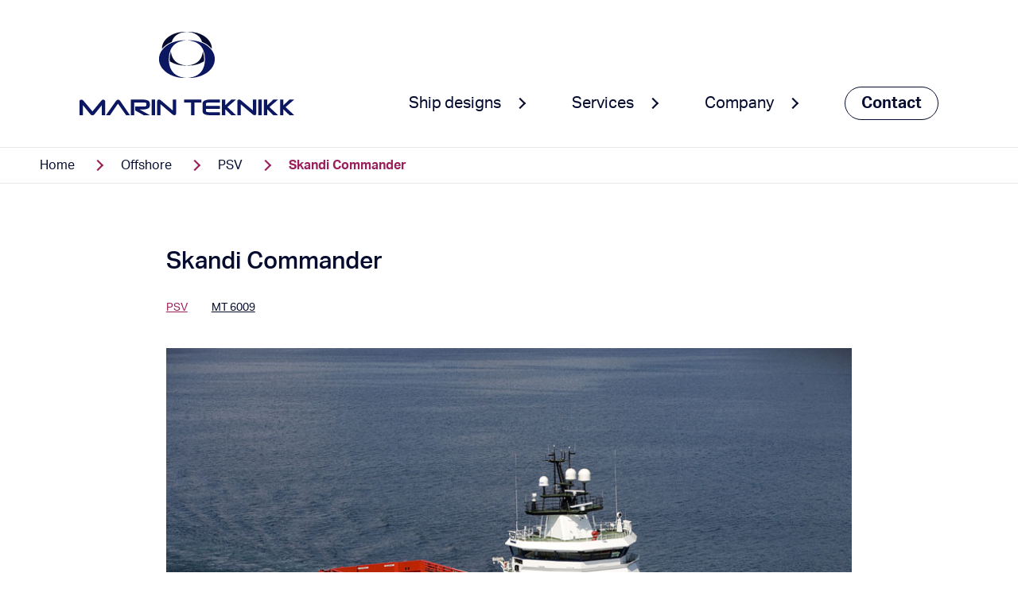

--- FILE ---
content_type: text/html; charset=UTF-8
request_url: https://www.marinteknikk.no/ship/skandi-commander/
body_size: 13868
content:
<!DOCTYPE html>
<html lang="en-US" class="h-100">
<head itemscope itemtype="http://schema.org/WebSite">
<meta charset="UTF-8">
<title itemprop="name">Skandi Commander - Marin Teknikk</title>
<meta name='robots' content='index, follow, max-image-preview:large, max-snippet:-1, max-video-preview:-1' />
<!-- This site is optimized with the Yoast SEO plugin v26.7 - https://yoast.com/wordpress/plugins/seo/ -->
<link rel="canonical" href="https://www.marinteknikk.no/ship/skandi-commander/" />
<meta property="og:locale" content="en_US" />
<meta property="og:type" content="article" />
<meta property="og:title" content="Skandi Commander - Marin Teknikk" />
<meta property="og:url" content="https://www.marinteknikk.no/ship/skandi-commander/" />
<meta property="og:site_name" content="Marin Teknikk" />
<meta property="article:publisher" content="https://www.facebook.com/marinteknikk.no" />
<meta property="og:image" content="https://www.marinteknikk.no/wp-content/uploads/2021/06/mt_6009_skandi_commander.jpg" />
<meta property="og:image:width" content="850" />
<meta property="og:image:height" content="567" />
<meta property="og:image:type" content="image/jpeg" />
<meta name="twitter:card" content="summary_large_image" />
<script type="application/ld+json" class="yoast-schema-graph">{"@context":"https://schema.org","@graph":[{"@type":"WebPage","@id":"https://www.marinteknikk.no/ship/skandi-commander/","url":"https://www.marinteknikk.no/ship/skandi-commander/","name":"Skandi Commander - Marin Teknikk","isPartOf":{"@id":"https://www.marinteknikk.no/#website"},"primaryImageOfPage":{"@id":"https://www.marinteknikk.no/ship/skandi-commander/#primaryimage"},"image":{"@id":"https://www.marinteknikk.no/ship/skandi-commander/#primaryimage"},"thumbnailUrl":"https://www.marinteknikk.no/wp-content/uploads/2021/06/mt_6009_skandi_commander.jpg","datePublished":"2021-06-30T06:28:33+00:00","breadcrumb":{"@id":"https://www.marinteknikk.no/ship/skandi-commander/#breadcrumb"},"inLanguage":"en-US","potentialAction":[{"@type":"ReadAction","target":["https://www.marinteknikk.no/ship/skandi-commander/"]}]},{"@type":"ImageObject","inLanguage":"en-US","@id":"https://www.marinteknikk.no/ship/skandi-commander/#primaryimage","url":"https://www.marinteknikk.no/wp-content/uploads/2021/06/mt_6009_skandi_commander.jpg","contentUrl":"https://www.marinteknikk.no/wp-content/uploads/2021/06/mt_6009_skandi_commander.jpg","width":850,"height":567,"caption":"Marin Teknikk AS. Ship Design & Engineering. Skipsdesign."},{"@type":"BreadcrumbList","@id":"https://www.marinteknikk.no/ship/skandi-commander/#breadcrumb","itemListElement":[{"@type":"ListItem","position":1,"name":"Home","item":"https://www.marinteknikk.no/"},{"@type":"ListItem","position":2,"name":"Ships","item":"https://www.marinteknikk.no/ship/"},{"@type":"ListItem","position":3,"name":"Offshore","item":"https://www.marinteknikk.no/ship-design/offshore/"},{"@type":"ListItem","position":4,"name":"PSV","item":"https://www.marinteknikk.no/ship-design/psv/"},{"@type":"ListItem","position":5,"name":"Skandi Commander"}]},{"@type":"WebSite","@id":"https://www.marinteknikk.no/#website","url":"https://www.marinteknikk.no/","name":"Marin Teknikk","description":"Norwegian Ship Design &amp; Engineering company","publisher":{"@id":"https://www.marinteknikk.no/#organization"},"potentialAction":[{"@type":"SearchAction","target":{"@type":"EntryPoint","urlTemplate":"https://www.marinteknikk.no/?s={search_term_string}"},"query-input":{"@type":"PropertyValueSpecification","valueRequired":true,"valueName":"search_term_string"}}],"inLanguage":"en-US"},{"@type":"Organization","@id":"https://www.marinteknikk.no/#organization","name":"Marin Teknikk","url":"https://www.marinteknikk.no/","logo":{"@type":"ImageObject","inLanguage":"en-US","@id":"https://www.marinteknikk.no/#/schema/logo/image/","url":"https://www.marinteknikk.no/wp-content/uploads/2021/05/logo.svg","contentUrl":"https://www.marinteknikk.no/wp-content/uploads/2021/05/logo.svg","width":273,"height":106,"caption":"Marin Teknikk"},"image":{"@id":"https://www.marinteknikk.no/#/schema/logo/image/"},"sameAs":["https://www.facebook.com/marinteknikk.no","https://www.instagram.com/marin_teknikk/","https://www.linkedin.com/company/marinteknikk/"]}]}</script>
<!-- / Yoast SEO plugin. -->
<link rel='dns-prefetch' href='//cdn.jsdelivr.net' />
<link rel="alternate" title="oEmbed (JSON)" type="application/json+oembed" href="https://www.marinteknikk.no/wp-json/oembed/1.0/embed?url=https%3A%2F%2Fwww.marinteknikk.no%2Fship%2Fskandi-commander%2F" />
<link rel="alternate" title="oEmbed (XML)" type="text/xml+oembed" href="https://www.marinteknikk.no/wp-json/oembed/1.0/embed?url=https%3A%2F%2Fwww.marinteknikk.no%2Fship%2Fskandi-commander%2F&#038;format=xml" />
<style id='wp-img-auto-sizes-contain-inline-css' type='text/css'>
img:is([sizes=auto i],[sizes^="auto," i]){contain-intrinsic-size:3000px 1500px}
/*# sourceURL=wp-img-auto-sizes-contain-inline-css */
</style>
<style id='wp-block-library-inline-css' type='text/css'>
:root{--wp-block-synced-color:#7a00df;--wp-block-synced-color--rgb:122,0,223;--wp-bound-block-color:var(--wp-block-synced-color);--wp-editor-canvas-background:#ddd;--wp-admin-theme-color:#007cba;--wp-admin-theme-color--rgb:0,124,186;--wp-admin-theme-color-darker-10:#006ba1;--wp-admin-theme-color-darker-10--rgb:0,107,160.5;--wp-admin-theme-color-darker-20:#005a87;--wp-admin-theme-color-darker-20--rgb:0,90,135;--wp-admin-border-width-focus:2px}@media (min-resolution:192dpi){:root{--wp-admin-border-width-focus:1.5px}}.wp-element-button{cursor:pointer}:root .has-very-light-gray-background-color{background-color:#eee}:root .has-very-dark-gray-background-color{background-color:#313131}:root .has-very-light-gray-color{color:#eee}:root .has-very-dark-gray-color{color:#313131}:root .has-vivid-green-cyan-to-vivid-cyan-blue-gradient-background{background:linear-gradient(135deg,#00d084,#0693e3)}:root .has-purple-crush-gradient-background{background:linear-gradient(135deg,#34e2e4,#4721fb 50%,#ab1dfe)}:root .has-hazy-dawn-gradient-background{background:linear-gradient(135deg,#faaca8,#dad0ec)}:root .has-subdued-olive-gradient-background{background:linear-gradient(135deg,#fafae1,#67a671)}:root .has-atomic-cream-gradient-background{background:linear-gradient(135deg,#fdd79a,#004a59)}:root .has-nightshade-gradient-background{background:linear-gradient(135deg,#330968,#31cdcf)}:root .has-midnight-gradient-background{background:linear-gradient(135deg,#020381,#2874fc)}:root{--wp--preset--font-size--normal:16px;--wp--preset--font-size--huge:42px}.has-regular-font-size{font-size:1em}.has-larger-font-size{font-size:2.625em}.has-normal-font-size{font-size:var(--wp--preset--font-size--normal)}.has-huge-font-size{font-size:var(--wp--preset--font-size--huge)}.has-text-align-center{text-align:center}.has-text-align-left{text-align:left}.has-text-align-right{text-align:right}.has-fit-text{white-space:nowrap!important}#end-resizable-editor-section{display:none}.aligncenter{clear:both}.items-justified-left{justify-content:flex-start}.items-justified-center{justify-content:center}.items-justified-right{justify-content:flex-end}.items-justified-space-between{justify-content:space-between}.screen-reader-text{border:0;clip-path:inset(50%);height:1px;margin:-1px;overflow:hidden;padding:0;position:absolute;width:1px;word-wrap:normal!important}.screen-reader-text:focus{background-color:#ddd;clip-path:none;color:#444;display:block;font-size:1em;height:auto;left:5px;line-height:normal;padding:15px 23px 14px;text-decoration:none;top:5px;width:auto;z-index:100000}html :where(.has-border-color){border-style:solid}html :where([style*=border-top-color]){border-top-style:solid}html :where([style*=border-right-color]){border-right-style:solid}html :where([style*=border-bottom-color]){border-bottom-style:solid}html :where([style*=border-left-color]){border-left-style:solid}html :where([style*=border-width]){border-style:solid}html :where([style*=border-top-width]){border-top-style:solid}html :where([style*=border-right-width]){border-right-style:solid}html :where([style*=border-bottom-width]){border-bottom-style:solid}html :where([style*=border-left-width]){border-left-style:solid}html :where(img[class*=wp-image-]){height:auto;max-width:100%}:where(figure){margin:0 0 1em}html :where(.is-position-sticky){--wp-admin--admin-bar--position-offset:var(--wp-admin--admin-bar--height,0px)}@media screen and (max-width:600px){html :where(.is-position-sticky){--wp-admin--admin-bar--position-offset:0px}}
/*# sourceURL=wp-block-library-inline-css */
</style><style id='global-styles-inline-css' type='text/css'>
:root{--wp--preset--aspect-ratio--square: 1;--wp--preset--aspect-ratio--4-3: 4/3;--wp--preset--aspect-ratio--3-4: 3/4;--wp--preset--aspect-ratio--3-2: 3/2;--wp--preset--aspect-ratio--2-3: 2/3;--wp--preset--aspect-ratio--16-9: 16/9;--wp--preset--aspect-ratio--9-16: 9/16;--wp--preset--color--black: #000000;--wp--preset--color--cyan-bluish-gray: #abb8c3;--wp--preset--color--white: #ffffff;--wp--preset--color--pale-pink: #f78da7;--wp--preset--color--vivid-red: #cf2e2e;--wp--preset--color--luminous-vivid-orange: #ff6900;--wp--preset--color--luminous-vivid-amber: #fcb900;--wp--preset--color--light-green-cyan: #7bdcb5;--wp--preset--color--vivid-green-cyan: #00d084;--wp--preset--color--pale-cyan-blue: #8ed1fc;--wp--preset--color--vivid-cyan-blue: #0693e3;--wp--preset--color--vivid-purple: #9b51e0;--wp--preset--gradient--vivid-cyan-blue-to-vivid-purple: linear-gradient(135deg,rgb(6,147,227) 0%,rgb(155,81,224) 100%);--wp--preset--gradient--light-green-cyan-to-vivid-green-cyan: linear-gradient(135deg,rgb(122,220,180) 0%,rgb(0,208,130) 100%);--wp--preset--gradient--luminous-vivid-amber-to-luminous-vivid-orange: linear-gradient(135deg,rgb(252,185,0) 0%,rgb(255,105,0) 100%);--wp--preset--gradient--luminous-vivid-orange-to-vivid-red: linear-gradient(135deg,rgb(255,105,0) 0%,rgb(207,46,46) 100%);--wp--preset--gradient--very-light-gray-to-cyan-bluish-gray: linear-gradient(135deg,rgb(238,238,238) 0%,rgb(169,184,195) 100%);--wp--preset--gradient--cool-to-warm-spectrum: linear-gradient(135deg,rgb(74,234,220) 0%,rgb(151,120,209) 20%,rgb(207,42,186) 40%,rgb(238,44,130) 60%,rgb(251,105,98) 80%,rgb(254,248,76) 100%);--wp--preset--gradient--blush-light-purple: linear-gradient(135deg,rgb(255,206,236) 0%,rgb(152,150,240) 100%);--wp--preset--gradient--blush-bordeaux: linear-gradient(135deg,rgb(254,205,165) 0%,rgb(254,45,45) 50%,rgb(107,0,62) 100%);--wp--preset--gradient--luminous-dusk: linear-gradient(135deg,rgb(255,203,112) 0%,rgb(199,81,192) 50%,rgb(65,88,208) 100%);--wp--preset--gradient--pale-ocean: linear-gradient(135deg,rgb(255,245,203) 0%,rgb(182,227,212) 50%,rgb(51,167,181) 100%);--wp--preset--gradient--electric-grass: linear-gradient(135deg,rgb(202,248,128) 0%,rgb(113,206,126) 100%);--wp--preset--gradient--midnight: linear-gradient(135deg,rgb(2,3,129) 0%,rgb(40,116,252) 100%);--wp--preset--font-size--small: 13px;--wp--preset--font-size--medium: 20px;--wp--preset--font-size--large: 36px;--wp--preset--font-size--x-large: 42px;--wp--preset--spacing--20: 0.44rem;--wp--preset--spacing--30: 0.67rem;--wp--preset--spacing--40: 1rem;--wp--preset--spacing--50: 1.5rem;--wp--preset--spacing--60: 2.25rem;--wp--preset--spacing--70: 3.38rem;--wp--preset--spacing--80: 5.06rem;--wp--preset--shadow--natural: 6px 6px 9px rgba(0, 0, 0, 0.2);--wp--preset--shadow--deep: 12px 12px 50px rgba(0, 0, 0, 0.4);--wp--preset--shadow--sharp: 6px 6px 0px rgba(0, 0, 0, 0.2);--wp--preset--shadow--outlined: 6px 6px 0px -3px rgb(255, 255, 255), 6px 6px rgb(0, 0, 0);--wp--preset--shadow--crisp: 6px 6px 0px rgb(0, 0, 0);}:where(.is-layout-flex){gap: 0.5em;}:where(.is-layout-grid){gap: 0.5em;}body .is-layout-flex{display: flex;}.is-layout-flex{flex-wrap: wrap;align-items: center;}.is-layout-flex > :is(*, div){margin: 0;}body .is-layout-grid{display: grid;}.is-layout-grid > :is(*, div){margin: 0;}:where(.wp-block-columns.is-layout-flex){gap: 2em;}:where(.wp-block-columns.is-layout-grid){gap: 2em;}:where(.wp-block-post-template.is-layout-flex){gap: 1.25em;}:where(.wp-block-post-template.is-layout-grid){gap: 1.25em;}.has-black-color{color: var(--wp--preset--color--black) !important;}.has-cyan-bluish-gray-color{color: var(--wp--preset--color--cyan-bluish-gray) !important;}.has-white-color{color: var(--wp--preset--color--white) !important;}.has-pale-pink-color{color: var(--wp--preset--color--pale-pink) !important;}.has-vivid-red-color{color: var(--wp--preset--color--vivid-red) !important;}.has-luminous-vivid-orange-color{color: var(--wp--preset--color--luminous-vivid-orange) !important;}.has-luminous-vivid-amber-color{color: var(--wp--preset--color--luminous-vivid-amber) !important;}.has-light-green-cyan-color{color: var(--wp--preset--color--light-green-cyan) !important;}.has-vivid-green-cyan-color{color: var(--wp--preset--color--vivid-green-cyan) !important;}.has-pale-cyan-blue-color{color: var(--wp--preset--color--pale-cyan-blue) !important;}.has-vivid-cyan-blue-color{color: var(--wp--preset--color--vivid-cyan-blue) !important;}.has-vivid-purple-color{color: var(--wp--preset--color--vivid-purple) !important;}.has-black-background-color{background-color: var(--wp--preset--color--black) !important;}.has-cyan-bluish-gray-background-color{background-color: var(--wp--preset--color--cyan-bluish-gray) !important;}.has-white-background-color{background-color: var(--wp--preset--color--white) !important;}.has-pale-pink-background-color{background-color: var(--wp--preset--color--pale-pink) !important;}.has-vivid-red-background-color{background-color: var(--wp--preset--color--vivid-red) !important;}.has-luminous-vivid-orange-background-color{background-color: var(--wp--preset--color--luminous-vivid-orange) !important;}.has-luminous-vivid-amber-background-color{background-color: var(--wp--preset--color--luminous-vivid-amber) !important;}.has-light-green-cyan-background-color{background-color: var(--wp--preset--color--light-green-cyan) !important;}.has-vivid-green-cyan-background-color{background-color: var(--wp--preset--color--vivid-green-cyan) !important;}.has-pale-cyan-blue-background-color{background-color: var(--wp--preset--color--pale-cyan-blue) !important;}.has-vivid-cyan-blue-background-color{background-color: var(--wp--preset--color--vivid-cyan-blue) !important;}.has-vivid-purple-background-color{background-color: var(--wp--preset--color--vivid-purple) !important;}.has-black-border-color{border-color: var(--wp--preset--color--black) !important;}.has-cyan-bluish-gray-border-color{border-color: var(--wp--preset--color--cyan-bluish-gray) !important;}.has-white-border-color{border-color: var(--wp--preset--color--white) !important;}.has-pale-pink-border-color{border-color: var(--wp--preset--color--pale-pink) !important;}.has-vivid-red-border-color{border-color: var(--wp--preset--color--vivid-red) !important;}.has-luminous-vivid-orange-border-color{border-color: var(--wp--preset--color--luminous-vivid-orange) !important;}.has-luminous-vivid-amber-border-color{border-color: var(--wp--preset--color--luminous-vivid-amber) !important;}.has-light-green-cyan-border-color{border-color: var(--wp--preset--color--light-green-cyan) !important;}.has-vivid-green-cyan-border-color{border-color: var(--wp--preset--color--vivid-green-cyan) !important;}.has-pale-cyan-blue-border-color{border-color: var(--wp--preset--color--pale-cyan-blue) !important;}.has-vivid-cyan-blue-border-color{border-color: var(--wp--preset--color--vivid-cyan-blue) !important;}.has-vivid-purple-border-color{border-color: var(--wp--preset--color--vivid-purple) !important;}.has-vivid-cyan-blue-to-vivid-purple-gradient-background{background: var(--wp--preset--gradient--vivid-cyan-blue-to-vivid-purple) !important;}.has-light-green-cyan-to-vivid-green-cyan-gradient-background{background: var(--wp--preset--gradient--light-green-cyan-to-vivid-green-cyan) !important;}.has-luminous-vivid-amber-to-luminous-vivid-orange-gradient-background{background: var(--wp--preset--gradient--luminous-vivid-amber-to-luminous-vivid-orange) !important;}.has-luminous-vivid-orange-to-vivid-red-gradient-background{background: var(--wp--preset--gradient--luminous-vivid-orange-to-vivid-red) !important;}.has-very-light-gray-to-cyan-bluish-gray-gradient-background{background: var(--wp--preset--gradient--very-light-gray-to-cyan-bluish-gray) !important;}.has-cool-to-warm-spectrum-gradient-background{background: var(--wp--preset--gradient--cool-to-warm-spectrum) !important;}.has-blush-light-purple-gradient-background{background: var(--wp--preset--gradient--blush-light-purple) !important;}.has-blush-bordeaux-gradient-background{background: var(--wp--preset--gradient--blush-bordeaux) !important;}.has-luminous-dusk-gradient-background{background: var(--wp--preset--gradient--luminous-dusk) !important;}.has-pale-ocean-gradient-background{background: var(--wp--preset--gradient--pale-ocean) !important;}.has-electric-grass-gradient-background{background: var(--wp--preset--gradient--electric-grass) !important;}.has-midnight-gradient-background{background: var(--wp--preset--gradient--midnight) !important;}.has-small-font-size{font-size: var(--wp--preset--font-size--small) !important;}.has-medium-font-size{font-size: var(--wp--preset--font-size--medium) !important;}.has-large-font-size{font-size: var(--wp--preset--font-size--large) !important;}.has-x-large-font-size{font-size: var(--wp--preset--font-size--x-large) !important;}
/*# sourceURL=global-styles-inline-css */
</style>
<style id='classic-theme-styles-inline-css' type='text/css'>
/*! This file is auto-generated */
.wp-block-button__link{color:#fff;background-color:#32373c;border-radius:9999px;box-shadow:none;text-decoration:none;padding:calc(.667em + 2px) calc(1.333em + 2px);font-size:1.125em}.wp-block-file__button{background:#32373c;color:#fff;text-decoration:none}
/*# sourceURL=/wp-includes/css/classic-themes.min.css */
</style>
<!-- <link rel='stylesheet' id='wpmf-gallery-popup-style-css' href='https://www.marinteknikk.no/wp-content/plugins/wp-media-folder/assets/css/display-gallery/magnific-popup.css?ver=6.1.9' type='text/css' media='all' /> -->
<!-- <link rel='stylesheet' id='responsive-lightbox-swipebox-css' href='https://www.marinteknikk.no/wp-content/plugins/responsive-lightbox/assets/swipebox/swipebox.min.css?ver=1.5.2' type='text/css' media='all' /> -->
<!-- <link rel='stylesheet' id='bootstrap-style-css' href='https://www.marinteknikk.no/wp-content/themes/marinteknikk/css/bootstrap.min.css' type='text/css' media='all' /> -->
<!-- <link rel='stylesheet' id='index-style-css' href='https://www.marinteknikk.no/wp-content/themes/marinteknikk/style.css?ver=1.0.2' type='text/css' media='all' /> -->
<link rel="stylesheet" type="text/css" href="//www.marinteknikk.no/wp-content/cache/wpfc-minified/fsofc3sn/40eah.css" media="all"/>
<script src='//www.marinteknikk.no/wp-content/cache/wpfc-minified/14r43gj4/emo0.js' type="text/javascript"></script>
<!-- <script type="text/javascript" src="https://www.marinteknikk.no/wp-includes/js/jquery/jquery.min.js?ver=3.7.1" id="jquery-core-js"></script> -->
<!-- <script type="text/javascript" src="https://www.marinteknikk.no/wp-includes/js/jquery/jquery-migrate.min.js?ver=3.4.1" id="jquery-migrate-js"></script> -->
<!-- <script type="text/javascript" src="https://www.marinteknikk.no/wp-content/plugins/responsive-lightbox/assets/dompurify/purify.min.js?ver=3.1.7" id="dompurify-js"></script> -->
<script type="text/javascript" id="responsive-lightbox-sanitizer-js-before">
/* <![CDATA[ */
window.RLG = window.RLG || {}; window.RLG.sanitizeAllowedHosts = ["youtube.com","www.youtube.com","youtu.be","vimeo.com","player.vimeo.com"];
//# sourceURL=responsive-lightbox-sanitizer-js-before
/* ]]> */
</script>
<script src='//www.marinteknikk.no/wp-content/cache/wpfc-minified/efdvyc5i/emo0.js' type="text/javascript"></script>
<!-- <script type="text/javascript" src="https://www.marinteknikk.no/wp-content/plugins/responsive-lightbox/js/sanitizer.js?ver=2.6.0" id="responsive-lightbox-sanitizer-js"></script> -->
<!-- <script type="text/javascript" src="https://www.marinteknikk.no/wp-content/plugins/responsive-lightbox/assets/swipebox/jquery.swipebox.min.js?ver=1.5.2" id="responsive-lightbox-swipebox-js"></script> -->
<!-- <script type="text/javascript" src="https://www.marinteknikk.no/wp-includes/js/underscore.min.js?ver=1.13.7" id="underscore-js"></script> -->
<!-- <script type="text/javascript" src="https://www.marinteknikk.no/wp-content/plugins/responsive-lightbox/assets/infinitescroll/infinite-scroll.pkgd.min.js?ver=4.0.1" id="responsive-lightbox-infinite-scroll-js"></script> -->
<script type="text/javascript" id="responsive-lightbox-js-before">
/* <![CDATA[ */
var rlArgs = {"script":"swipebox","selector":"lightbox","customEvents":"","activeGalleries":true,"animation":true,"hideCloseButtonOnMobile":false,"removeBarsOnMobile":false,"hideBars":true,"hideBarsDelay":5000,"videoMaxWidth":1080,"useSVG":true,"loopAtEnd":false,"woocommerce_gallery":false,"ajaxurl":"https:\/\/www.marinteknikk.no\/wp-admin\/admin-ajax.php","nonce":"6d1c5ee6c8","preview":false,"postId":502,"scriptExtension":false};
//# sourceURL=responsive-lightbox-js-before
/* ]]> */
</script>
<script src='//www.marinteknikk.no/wp-content/cache/wpfc-minified/bzuismn/c7pc9.js' type="text/javascript"></script>
<!-- <script type="text/javascript" src="https://www.marinteknikk.no/wp-content/plugins/responsive-lightbox/js/front.js?ver=2.6.0" id="responsive-lightbox-js"></script> -->
<script type="text/javascript" src="//cdn.jsdelivr.net/npm/slick-carousel@1.8.1/slick/slick.min.js" id="slick-slider-script-js"></script>
<script src='//www.marinteknikk.no/wp-content/cache/wpfc-minified/20x7zjut/c7pc9.js' type="text/javascript"></script>
<!-- <script type="text/javascript" src="https://www.marinteknikk.no/wp-content/themes/marinteknikk/js/index.js?ver=1.0.2" id="index-script-js"></script> -->
<link rel="https://api.w.org/" href="https://www.marinteknikk.no/wp-json/" /><link rel="EditURI" type="application/rsd+xml" title="RSD" href="https://www.marinteknikk.no/xmlrpc.php?rsd" />
<link rel='shortlink' href='https://www.marinteknikk.no/?p=502' />
<link rel="apple-touch-icon" sizes="180x180" href="">
<link rel="shortcut icon" href="https://www.marinteknikk.no/wp-content/uploads/2021/05/favicon.png" type="image/x-icon"><style type="text/css">
.no-js .native-lazyload-js-fallback {
display: none;
}
</style>
<meta id="viewportMobile" name="viewport" content="width=device-width, initial-scale=1.0">
<meta name="theme-color" content="#ffffff">
<meta name="format-detection" content="telephone=no">
<link rel="stylesheet" href="https://use.typekit.net/vmu8fre.css">
<!-- Bootstrap -->
<!-- <link href="https://cdn.jsdelivr.net/npm/bootstrap@5.0.1/dist/css/bootstrap.min.css" rel="stylesheet" integrity="sha384-+0n0xVW2eSR5OomGNYDnhzAbDsOXxcvSN1TPprVMTNDbiYZCxYbOOl7+AMvyTG2x" crossorigin="anonymous"> -->
<script src="https://cdnjs.cloudflare.com/ajax/libs/popper.js/1.14.7/umd/popper.min.js" integrity="sha384-UO2eT0CpHqdSJQ6hJty5KVphtPhzWj9WO1clHTMGa3JDZwrnQq4sF86dIHNDz0W1" crossorigin="anonymous"></script>
<script src="https://stackpath.bootstrapcdn.com/bootstrap/4.3.1/js/bootstrap.min.js" integrity="sha384-JjSmVgyd0p3pXB1rRibZUAYoIIy6OrQ6VrjIEaFf/nJGzIxFDsf4x0xIM+B07jRM" crossorigin="anonymous"></script>
</head>
<body class="wp-singular ship-template-default single single-ship postid-502 wp-theme-marinteknikk h-100">
<span id="back-to-top"></span>
<input type="checkbox" id="menu-checkbox" class="accessible-hidden">
<header id="header" class="px-2 px-lg-10 bg-white">
<div class="position-relative d-flex py-2 py-lg-4 wp-edit-button-box top-0">
<a href="https://www.marinteknikk.no"><img width="273" height="106" src="https://www.marinteknikk.no/wp-content/plugins/native-lazyload/assets/images/placeholder.svg" class="header-logo native-lazyload-js-fallback" alt="" decoding="async" loading="lazy" data-src="https://www.marinteknikk.no/wp-content/uploads/2021/05/logo.svg" /></a>
<div class="menu-container flex-fill d-flex justify-content-end align-items-end">
<label id="menu-button" class="d-lg-none mb-0" for="menu-checkbox"><div></div><div></div><div></div></label>
<div id="main-navigation-container">
<div class="menu-label d-lg-none mx-4 mt-3 mb-2 text-14 text-uppercase text-blue">Menu</div>
<ul id="menu-top-menu" class="nav flex-column flex-lg-row text-18 text-lg-20"><li id="menu-item-85" class="menu-item menu-item-type-custom menu-item-object-custom menu-item-85 nav-item mx-4 my-2 my-lg-0 mr-lg-0 ml-lg-6 ml-xl-10"><input type="checkbox" hidden><a href="#">Ship designs</a></li>
<li id="menu-item-87" class="menu-item menu-item-type-post_type menu-item-object-page menu-item-87 nav-item mx-4 my-2 my-lg-0 mr-lg-0 ml-lg-6 ml-xl-10"><input type="checkbox" hidden><a href="https://www.marinteknikk.no/services/">Services</a></li>
<li id="menu-item-86" class="menu-item menu-item-type-custom menu-item-object-custom menu-item-86 nav-item mx-4 my-2 my-lg-0 mr-lg-0 ml-lg-6 ml-xl-10"><input type="checkbox" hidden><a href="#">Company</a></li>
<li id="menu-item-189" class="style-button font-weight-bold border-body menu-item menu-item-type-post_type menu-item-object-page menu-item-189 nav-item mx-4 my-2 my-lg-0 mr-lg-0 ml-lg-6 ml-xl-10"><input type="checkbox" hidden><a href="https://www.marinteknikk.no/contact/">Contact</a></li>
</ul>	
<nav id="site-navigation" class="main-navigation">							<div id="sub-menu-2" class="sub-menu-wrapper collapse parent-menu-item-85">
<div class="sub-menu-container bg-light px-4 py-lg-4 py-xl-8">
<div class="sub-menu-label text-blue text-14 text-uppercase mt-3 mb-2" data-menu_item_id="menu-item-85">Designs</div>
<ul id="menu-designs" class="menu-submenu list-unstyled d-flex flex-column d-lg-block text-18 text-lg-20 mb-0 mb-lg-5"><li id="menu-item-1425" class="d-lg-none font-weight-bold mobile-parent-category menu-item menu-item-type-custom menu-item-object-custom menu-item-1425 my-2 text-blue border-blue"><a href="/ship-design/">All Ship Designs</a><label class="mb-0"></label></li>
<li id="menu-item-61" class="menu-item menu-item-type-taxonomy menu-item-object-ship-design current-ship-ancestor menu-item-has-children menu-item-61 my-2 hover-text-magenta hover-border-magenta"><a href="https://www.marinteknikk.no/ship-design/offshore/">Offshore</a><label class="mb-0"></label>
<ul class="sub-menu list-unstyled text-body">
<li id="menu-item-338" class="d-lg-none font-weight-bold mobile-parent-category menu-item menu-item-type-taxonomy menu-item-object-ship-design current-ship-ancestor menu-item-338 my-2 text-magenta border-magenta"><a href="https://www.marinteknikk.no/ship-design/offshore/">All Offshore Designs</a><label class="mb-0"></label></li>
<li id="menu-item-1377" class="menu-item menu-item-type-taxonomy menu-item-object-ship-design menu-item-1377 my-2 hover-text- hover-border-"><a href="https://www.marinteknikk.no/ship-design/ahts/">Anchor Handling Tug Supply &#8211; AHTS</a><label class="mb-0"></label></li>
<li id="menu-item-63" class="menu-item menu-item-type-taxonomy menu-item-object-ship-design menu-item-63 my-2"><a href="https://www.marinteknikk.no/ship-design/dsv/">Diving Support Vessel  &#8211;  DSV</a><label class="mb-0"></label></li>
<li id="menu-item-3208" class="menu-item menu-item-type-taxonomy menu-item-object-ship-design menu-item-3208 my-2 hover-text- hover-border-"><a href="https://www.marinteknikk.no/ship-design/fsv/">Field Support Vessel &#8211; FSV</a><label class="mb-0"></label></li>
<li id="menu-item-64" class="menu-item menu-item-type-taxonomy menu-item-object-ship-design menu-item-64 my-2"><a href="https://www.marinteknikk.no/ship-design/imr/">Inspection Maintenance Repair &#8211; IMR</a><label class="mb-0"></label></li>
<li id="menu-item-65" class="menu-item menu-item-type-taxonomy menu-item-object-ship-design menu-item-65 my-2"><a href="https://www.marinteknikk.no/ship-design/mpsv/">Multipurpose Platform Supply Vessel &#8211; MPSV</a><label class="mb-0"></label></li>
<li id="menu-item-66" class="menu-item menu-item-type-taxonomy menu-item-object-ship-design menu-item-66 my-2"><a href="https://www.marinteknikk.no/ship-design/offshore-mining/">Offshore Mining</a><label class="mb-0"></label></li>
<li id="menu-item-67" class="menu-item menu-item-type-taxonomy menu-item-object-ship-design menu-item-67 my-2"><a href="https://www.marinteknikk.no/ship-design/pipe-layer/">Pipe Layer</a><label class="mb-0"></label></li>
<li id="menu-item-68" class="menu-item menu-item-type-taxonomy menu-item-object-ship-design current-ship-ancestor current-menu-parent current-ship-parent menu-item-68 my-2"><a href="https://www.marinteknikk.no/ship-design/psv/">Platform Supply Vessel &#8211; PSV</a><label class="mb-0"></label></li>
<li id="menu-item-70" class="menu-item menu-item-type-taxonomy menu-item-object-ship-design menu-item-70 my-2"><a href="https://www.marinteknikk.no/ship-design/seismic/">Seismic</a><label class="mb-0"></label></li>
<li id="menu-item-69" class="menu-item menu-item-type-taxonomy menu-item-object-ship-design menu-item-69 my-2"><a href="https://www.marinteknikk.no/ship-design/scv/">Subsea Construction Vessel &#8211; SCV</a><label class="mb-0"></label></li>
<li id="menu-item-2610" class="menu-item menu-item-type-taxonomy menu-item-object-ship-design menu-item-2610 my-2"><a href="https://www.marinteknikk.no/ship-design/ssv/">Subsea Support Vessel &#8211; SSV</a><label class="mb-0"></label></li>
</ul>
</li>
<li id="menu-item-57" class="menu-item menu-item-type-taxonomy menu-item-object-ship-design menu-item-has-children menu-item-57 my-2 hover-text-cyan hover-border-cyan"><a href="https://www.marinteknikk.no/ship-design/fishing/">Fishing</a><label class="mb-0"></label>
<ul class="sub-menu list-unstyled text-body">
<li id="menu-item-1695" class="d-lg-none font-weight-bold mobile-parent-category menu-item menu-item-type-taxonomy menu-item-object-ship-design menu-item-1695 my-2 text-cyan border-cyan"><a href="https://www.marinteknikk.no/ship-design/fishing/">All Fishing Designs</a><label class="mb-0"></label></li>
<li id="menu-item-2035" class="menu-item menu-item-type-taxonomy menu-item-object-ship-design menu-item-2035 my-2 hover-text- hover-border-"><a href="https://www.marinteknikk.no/ship-design/crab-catcher/">Crab Catcher</a><label class="mb-0"></label></li>
<li id="menu-item-1560" class="menu-item menu-item-type-taxonomy menu-item-object-ship-design menu-item-1560 my-2 hover-text- hover-border-"><a href="https://www.marinteknikk.no/ship-design/danish-seine/">Danish Seine</a><label class="mb-0"></label></li>
<li id="menu-item-59" class="menu-item menu-item-type-taxonomy menu-item-object-ship-design menu-item-59 my-2"><a href="https://www.marinteknikk.no/ship-design/longliner/">Longliner</a><label class="mb-0"></label></li>
<li id="menu-item-60" class="menu-item menu-item-type-taxonomy menu-item-object-ship-design menu-item-60 my-2"><a href="https://www.marinteknikk.no/ship-design/purse-seine/">Purse Seine</a><label class="mb-0"></label></li>
<li id="menu-item-1563" class="menu-item menu-item-type-taxonomy menu-item-object-ship-design menu-item-1563 my-2 hover-text- hover-border-"><a href="https://www.marinteknikk.no/ship-design/trawler/">Trawler</a><label class="mb-0"></label></li>
</ul>
</li>
<li id="menu-item-72" class="menu-item menu-item-type-taxonomy menu-item-object-ship-design menu-item-72 my-2 hover-text-brown hover-border-brown"><a href="https://www.marinteknikk.no/ship-design/yacht/">Yacht</a><label class="mb-0"></label></li>
<li id="menu-item-73" class="menu-item menu-item-type-taxonomy menu-item-object-ship-design menu-item-has-children menu-item-73 my-2 hover-text-cyan hover-border-cyan"><a href="https://www.marinteknikk.no/ship-design/aqua/">Aqua</a><label class="mb-0"></label>
<ul class="sub-menu list-unstyled text-body">
<li id="menu-item-1709" class="menu-item menu-item-type-taxonomy menu-item-object-ship-design menu-item-1709 my-2"><a href="https://www.marinteknikk.no/ship-design/aqua-service-vesssel/">Aqua Service Vesssel</a><label class="mb-0"></label></li>
<li id="menu-item-1707" class="menu-item menu-item-type-taxonomy menu-item-object-ship-design menu-item-1707 my-2"><a href="https://www.marinteknikk.no/ship-design/live-fish-carrier/">Live Fish Carrier</a><label class="mb-0"></label></li>
<li id="menu-item-1708" class="menu-item menu-item-type-taxonomy menu-item-object-ship-design menu-item-1708 my-2"><a href="https://www.marinteknikk.no/ship-design/stun-bleed/">Stun &amp; Bleed</a><label class="mb-0"></label></li>
</ul>
</li>
<li id="menu-item-74" class="menu-item menu-item-type-taxonomy menu-item-object-ship-design menu-item-74 my-2 hover-text-magenta hover-border-magenta"><a href="https://www.marinteknikk.no/ship-design/cargo/">Cargo</a><label class="mb-0"></label></li>
<li id="menu-item-75" class="menu-item menu-item-type-taxonomy menu-item-object-ship-design menu-item-75 my-2 hover-text-magenta hover-border-magenta"><a href="https://www.marinteknikk.no/ship-design/tug/">Tug</a><label class="mb-0"></label></li>
</ul>								</div>
<div class="sub-menu-item-container px-xl-10 px-lg-7 px-4 py-lg-4 py-xl-8">
<div class="sub-menu-description h-100 d-none d-lg-flex flex-column justify-content-center py-5 px-xl-2"><div class="tk-protipo text-20 font-weight-light mb-4"><p style="text-align: left">With more than 120 successful ship designs in our book, we feel quite convinced that we can play an important role in your next upcoming project.</p>
<p>&#8216;All Designs&#8217; will give you a comprehensive overview of our vessel designs in a chronological sequence.</p>
</div>
<div><a class="tk-protipo font-weight-bold btn btn-outline-blue text-16 text-uppercase" href="/ship-design/">All designs<div class="arrow-icon d-inline-block ml-2"><svg xmlns="http://www.w3.org/2000/svg" width="25.916" height="25.501" viewBox="0 0 25.916 25.501">
<g id="Group_860" data-name="Group 860" transform="translate(12.751 1) rotate(45)">
<g id="Group_1063" data-name="Group 1063">
<path id="Path_1" data-name="Path 1" d="M0,0H16.618V16.618" fill="none" stroke="currentColor" stroke-miterlimit="10" stroke-width="2"/>
<line id="Line_1" data-name="Line 1" x1="16.618" y2="16.618" fill="none" stroke="currentColor" stroke-miterlimit="10" stroke-width="2"/>
</g>
</g>
</svg></div></a></div>
</div>
<ul id="menu-designs-1" class="menu-submenu-items list-unstyled text-18 text-lg-20 mb-0"><li class="d-lg-none font-weight-bold mobile-parent-category menu-item menu-item-type-custom menu-item-object-custom menu-item-1425 my-2 text-blue border-blue"><a href="/ship-design/">All Ship Designs</a><label class="mb-0"></label></li>
<li class="menu-item menu-item-type-taxonomy menu-item-object-ship-design current-ship-ancestor menu-item-has-children menu-item-61 my-2 text-magenta border-magenta"><a href="https://www.marinteknikk.no/ship-design/offshore/">Offshore</a><label class="mb-0"></label>
<ul class="sub-menu list-unstyled text-body">
<li class="d-lg-none font-weight-bold mobile-parent-category menu-item menu-item-type-taxonomy menu-item-object-ship-design current-ship-ancestor menu-item-338 my-2 text-magenta border-magenta"><a href="https://www.marinteknikk.no/ship-design/offshore/">All Offshore Designs</a><label class="mb-0"></label></li>
<li class="menu-item menu-item-type-taxonomy menu-item-object-ship-design menu-item-1377 my-2 text- border-"><a href="https://www.marinteknikk.no/ship-design/ahts/">Anchor Handling Tug Supply &#8211; AHTS</a><label class="mb-0"></label></li>
<li class="menu-item menu-item-type-taxonomy menu-item-object-ship-design menu-item-63 my-2"><a href="https://www.marinteknikk.no/ship-design/dsv/">Diving Support Vessel  &#8211;  DSV</a><label class="mb-0"></label></li>
<li class="menu-item menu-item-type-taxonomy menu-item-object-ship-design menu-item-3208 my-2 text- border-"><a href="https://www.marinteknikk.no/ship-design/fsv/">Field Support Vessel &#8211; FSV</a><label class="mb-0"></label></li>
<li class="menu-item menu-item-type-taxonomy menu-item-object-ship-design menu-item-64 my-2"><a href="https://www.marinteknikk.no/ship-design/imr/">Inspection Maintenance Repair &#8211; IMR</a><label class="mb-0"></label></li>
<li class="menu-item menu-item-type-taxonomy menu-item-object-ship-design menu-item-65 my-2"><a href="https://www.marinteknikk.no/ship-design/mpsv/">Multipurpose Platform Supply Vessel &#8211; MPSV</a><label class="mb-0"></label></li>
<li class="menu-item menu-item-type-taxonomy menu-item-object-ship-design menu-item-66 my-2"><a href="https://www.marinteknikk.no/ship-design/offshore-mining/">Offshore Mining</a><label class="mb-0"></label></li>
<li class="menu-item menu-item-type-taxonomy menu-item-object-ship-design menu-item-67 my-2"><a href="https://www.marinteknikk.no/ship-design/pipe-layer/">Pipe Layer</a><label class="mb-0"></label></li>
<li class="menu-item menu-item-type-taxonomy menu-item-object-ship-design current-ship-ancestor current-menu-parent current-ship-parent menu-item-68 my-2"><a href="https://www.marinteknikk.no/ship-design/psv/">Platform Supply Vessel &#8211; PSV</a><label class="mb-0"></label></li>
<li class="menu-item menu-item-type-taxonomy menu-item-object-ship-design menu-item-70 my-2"><a href="https://www.marinteknikk.no/ship-design/seismic/">Seismic</a><label class="mb-0"></label></li>
<li class="menu-item menu-item-type-taxonomy menu-item-object-ship-design menu-item-69 my-2"><a href="https://www.marinteknikk.no/ship-design/scv/">Subsea Construction Vessel &#8211; SCV</a><label class="mb-0"></label></li>
<li class="menu-item menu-item-type-taxonomy menu-item-object-ship-design menu-item-2610 my-2"><a href="https://www.marinteknikk.no/ship-design/ssv/">Subsea Support Vessel &#8211; SSV</a><label class="mb-0"></label></li>
</ul>
</li>
<li class="menu-item menu-item-type-taxonomy menu-item-object-ship-design menu-item-has-children menu-item-57 my-2 text-cyan border-cyan"><a href="https://www.marinteknikk.no/ship-design/fishing/">Fishing</a><label class="mb-0"></label>
<ul class="sub-menu list-unstyled text-body">
<li class="d-lg-none font-weight-bold mobile-parent-category menu-item menu-item-type-taxonomy menu-item-object-ship-design menu-item-1695 my-2 text-cyan border-cyan"><a href="https://www.marinteknikk.no/ship-design/fishing/">All Fishing Designs</a><label class="mb-0"></label></li>
<li class="menu-item menu-item-type-taxonomy menu-item-object-ship-design menu-item-2035 my-2 text- border-"><a href="https://www.marinteknikk.no/ship-design/crab-catcher/">Crab Catcher</a><label class="mb-0"></label></li>
<li class="menu-item menu-item-type-taxonomy menu-item-object-ship-design menu-item-1560 my-2 text- border-"><a href="https://www.marinteknikk.no/ship-design/danish-seine/">Danish Seine</a><label class="mb-0"></label></li>
<li class="menu-item menu-item-type-taxonomy menu-item-object-ship-design menu-item-59 my-2"><a href="https://www.marinteknikk.no/ship-design/longliner/">Longliner</a><label class="mb-0"></label></li>
<li class="menu-item menu-item-type-taxonomy menu-item-object-ship-design menu-item-60 my-2"><a href="https://www.marinteknikk.no/ship-design/purse-seine/">Purse Seine</a><label class="mb-0"></label></li>
<li class="menu-item menu-item-type-taxonomy menu-item-object-ship-design menu-item-1563 my-2 text- border-"><a href="https://www.marinteknikk.no/ship-design/trawler/">Trawler</a><label class="mb-0"></label></li>
</ul>
</li>
<li class="menu-item menu-item-type-taxonomy menu-item-object-ship-design menu-item-72 my-2 text-brown border-brown"><a href="https://www.marinteknikk.no/ship-design/yacht/">Yacht</a><label class="mb-0"></label></li>
<li class="menu-item menu-item-type-taxonomy menu-item-object-ship-design menu-item-has-children menu-item-73 my-2 text-cyan border-cyan"><a href="https://www.marinteknikk.no/ship-design/aqua/">Aqua</a><label class="mb-0"></label>
<ul class="sub-menu list-unstyled text-body">
<li class="menu-item menu-item-type-taxonomy menu-item-object-ship-design menu-item-1709 my-2"><a href="https://www.marinteknikk.no/ship-design/aqua-service-vesssel/">Aqua Service Vesssel</a><label class="mb-0"></label></li>
<li class="menu-item menu-item-type-taxonomy menu-item-object-ship-design menu-item-1707 my-2"><a href="https://www.marinteknikk.no/ship-design/live-fish-carrier/">Live Fish Carrier</a><label class="mb-0"></label></li>
<li class="menu-item menu-item-type-taxonomy menu-item-object-ship-design menu-item-1708 my-2"><a href="https://www.marinteknikk.no/ship-design/stun-bleed/">Stun &amp; Bleed</a><label class="mb-0"></label></li>
</ul>
</li>
<li class="menu-item menu-item-type-taxonomy menu-item-object-ship-design menu-item-74 my-2 text-magenta border-magenta"><a href="https://www.marinteknikk.no/ship-design/cargo/">Cargo</a><label class="mb-0"></label></li>
<li class="menu-item menu-item-type-taxonomy menu-item-object-ship-design menu-item-75 my-2 text-magenta border-magenta"><a href="https://www.marinteknikk.no/ship-design/tug/">Tug</a><label class="mb-0"></label></li>
</ul>								 </div>
</div>
<div id="sub-menu-52" class="sub-menu-wrapper collapse parent-menu-item-86">
<div class="sub-menu-container bg-light px-4 py-lg-4 py-xl-8">
<div class="sub-menu-label text-blue text-14 text-uppercase mt-3 mb-2" data-menu_item_id="menu-item-86">Company</div>
<ul id="menu-company" class="menu-submenu list-unstyled d-flex flex-column d-lg-block text-18 text-lg-20 mb-0 mb-lg-5"><li id="menu-item-182" class="menu-item menu-item-type-post_type menu-item-object-page menu-item-182 my-2"><a href="https://www.marinteknikk.no/about-us/">About us</a><label class="mb-0"></label></li>
<li id="menu-item-183" class="menu-item menu-item-type-post_type menu-item-object-page menu-item-183 my-2"><a href="https://www.marinteknikk.no/our-story/">Our story</a><label class="mb-0"></label></li>
<li id="menu-item-184" class="menu-item menu-item-type-post_type_archive menu-item-object-news menu-item-184 my-2 hover-border-blue"><a href="https://www.marinteknikk.no/news/">Newsroom</a><label class="mb-0"></label></li>
<li id="menu-item-1693" class="menu-item menu-item-type-post_type menu-item-object-page menu-item-1693 my-2"><a href="https://www.marinteknikk.no/job-vacancies/">Job vacancies</a><label class="mb-0"></label></li>
<li id="menu-item-1880" class="menu-item menu-item-type-post_type menu-item-object-page menu-item-1880 my-2"><a href="https://www.marinteknikk.no/exhibitions/">Exhibitions</a><label class="mb-0"></label></li>
<li id="menu-item-1947" class="menu-item menu-item-type-post_type menu-item-object-page menu-item-1947 my-2"><a href="https://www.marinteknikk.no/company-videos/">Company videos</a><label class="mb-0"></label></li>
</ul>								</div>
<div class="sub-menu-item-container px-xl-10 px-lg-7 px-4 py-lg-4 py-xl-8">
<div class="sub-menu-description h-100 d-none d-lg-flex flex-column justify-content-center py-5 px-xl-2"><div class="tk-protipo text-20 font-weight-light mb-4"><p>Marin Teknikk AS is a Norwegian Ship Design &amp; Engineering company, with special knowledge and expertise within advanced ship design.</p>
</div>
<div></div>
<div class="row text-20">
<div class="col-md-6">
<div class="mt-3 mt-xl-5">
<div class="tk-protipo text-blue text-uppercase text-16 font-weight-bold">E-mail</div>
<a href="mailto:post@marinteknikk.no"><u>post@marinteknikk.no</u></a>
</div>
<div class="mt-3 mt-xl-5">
<div class="tk-protipo text-blue text-uppercase text-16 font-weight-bold">Phone</div>
<a href="mailto:+47 70 08 34 00"><u>+47 70 08 34 00</u></a>
</div>
</div>
<div class="col-md-6 d-flex justify-content-end">
<div class="text-dark mt-3 mt-xl-5">
<div class="tk-protipo text-blue text-uppercase text-16 font-weight-bold">Follow us</div>
<a href="https://www.linkedin.com/company/marinteknikk/" class="mr-2" target="_blank"><svg xmlns="http://www.w3.org/2000/svg" width="20.028" height="19.988" viewBox="0 0 20.028 19.988">
<g id="Group_845" data-name="Group 845" transform="translate(-184.927 -369.914)">
<rect id="Rectangle_40" data-name="Rectangle 40" width="4.154" height="13.353" transform="translate(185.256 376.549)" fill="currentColor"/>
<path id="Path_755" data-name="Path 755" d="M187.332,369.914a2.406,2.406,0,0,0,0,4.813v0h0a2.4,2.4,0,0,0,2.4-2.409h0A2.407,2.407,0,0,0,187.332,369.914Z" transform="translate(0)" fill="currentColor"/>
<path id="Path_756" data-name="Path 756" d="M199.119,375.446a4.357,4.357,0,0,0-3.925,2.162h-.057v-1.82h-3.982v13.348H195.3v-6.6c0-1.742.327-3.429,2.488-3.429,2.13,0,2.156,1.991,2.156,3.54v6.493h4.149l0-7.334C204.1,378.211,203.321,375.446,199.119,375.446Z" transform="translate(0.858 0.762)" fill="currentColor"/>
</g>
</svg>
</a>
<a href="https://www.instagram.com/marin_teknikk/" class="mr-2" target="_blank"><svg xmlns="http://www.w3.org/2000/svg" xmlns:xlink="http://www.w3.org/1999/xlink" width="25" height="25" viewBox="0 0 25 25">
<defs>
<clipPath id="clip-path">
<rect id="Rectangle_39" data-name="Rectangle 39" width="25" height="25" fill="currentColor"/>
</clipPath>
</defs>
<g id="Artwork_27" data-name="Artwork 27" transform="translate(-333.501 -358.287)">
<g id="Group_844" data-name="Group 844" transform="translate(333.501 358.287)">
<g id="Group_843" data-name="Group 843" transform="translate(0 0)" clip-path="url(#clip-path)">
<g id="Group_842" data-name="Group 842">
<g id="Group_841" data-name="Group 841" clip-path="url(#clip-path)">
<path id="Path_754" data-name="Path 754" d="M345.835,358.781c-3.35,0-3.77.015-5.085.075a9.049,9.049,0,0,0-2.993.573,6.309,6.309,0,0,0-3.608,3.607,9.009,9.009,0,0,0-.573,2.993c-.059,1.316-.074,1.736-.074,5.086s.015,3.769.075,5.084a9.065,9.065,0,0,0,.573,2.993,6.312,6.312,0,0,0,3.606,3.608,9.06,9.06,0,0,0,2.994.573c1.316.06,1.736.075,5.085.075s3.769-.015,5.084-.075a9.065,9.065,0,0,0,2.995-.573,6.32,6.32,0,0,0,3.607-3.608,9.148,9.148,0,0,0,.573-2.993c.059-1.316.074-1.735.074-5.084s-.015-3.77-.074-5.085a9.144,9.144,0,0,0-.573-2.993,6.31,6.31,0,0,0-3.607-3.607,9.077,9.077,0,0,0-3-.573c-1.316-.06-1.734-.075-5.085-.075ZM344.729,361h1.106c3.293,0,3.683.012,4.984.071a6.828,6.828,0,0,1,2.29.425,4.088,4.088,0,0,1,2.34,2.341,6.822,6.822,0,0,1,.424,2.289c.059,1.3.072,1.691.072,4.982s-.013,3.682-.072,4.982a6.831,6.831,0,0,1-.424,2.289,4.092,4.092,0,0,1-2.34,2.339,6.8,6.8,0,0,1-2.29.425c-1.3.059-1.691.072-4.984.072s-3.684-.013-4.984-.072a6.842,6.842,0,0,1-2.29-.425,4.086,4.086,0,0,1-2.341-2.34,6.815,6.815,0,0,1-.425-2.289c-.059-1.3-.071-1.691-.071-4.984s.012-3.682.071-4.982a6.829,6.829,0,0,1,.425-2.29,4.088,4.088,0,0,1,2.341-2.341,6.813,6.813,0,0,1,2.29-.425c1.138-.051,1.579-.067,3.877-.069Zm7.69,2.048a1.48,1.48,0,1,0,1.48,1.479,1.48,1.48,0,0,0-1.48-1.479Zm-6.584,1.729a6.333,6.333,0,1,0,6.333,6.334,6.334,6.334,0,0,0-6.333-6.334Zm0,2.223a4.111,4.111,0,1,1-4.111,4.111A4.111,4.111,0,0,1,345.835,367" transform="translate(-333.501 -358.448)" fill="currentColor"/>
</g>
</g>
</g>
</g>
</g>
</svg>
</a>
<a href="https://www.facebook.com/marinteknikk.no" class="mr-2" target="_blank"><svg xmlns="http://www.w3.org/2000/svg" width="11.198" height="22.602" viewBox="0 0 11.198 22.602">
<path id="Path_753" data-name="Path 753" d="M271.909,398.18V387.339h3.049l.58-3.784h-3.629V381.1a1.892,1.892,0,0,1,2.133-2.045h1.651v-3.221a20.15,20.15,0,0,0-2.93-.255c-2.989,0-4.944,1.811-4.944,5.093v2.884h-3.324v3.784h3.324V398.18" transform="translate(-264.495 -375.578)" fill="currentColor"/>
</svg>
</a>
</div>
</div>
</div>
</div>
<ul id="menu-company-1" class="menu-submenu-items list-unstyled text-18 text-lg-20 mb-0"><li class="menu-item menu-item-type-post_type menu-item-object-page menu-item-182 my-2"><a href="https://www.marinteknikk.no/about-us/">About us</a><label class="mb-0"></label></li>
<li class="menu-item menu-item-type-post_type menu-item-object-page menu-item-183 my-2"><a href="https://www.marinteknikk.no/our-story/">Our story</a><label class="mb-0"></label></li>
<li class="menu-item menu-item-type-post_type_archive menu-item-object-news menu-item-184 my-2 border-blue"><a href="https://www.marinteknikk.no/news/">Newsroom</a><label class="mb-0"></label></li>
<li class="menu-item menu-item-type-post_type menu-item-object-page menu-item-1693 my-2"><a href="https://www.marinteknikk.no/job-vacancies/">Job vacancies</a><label class="mb-0"></label></li>
<li class="menu-item menu-item-type-post_type menu-item-object-page menu-item-1880 my-2"><a href="https://www.marinteknikk.no/exhibitions/">Exhibitions</a><label class="mb-0"></label></li>
<li class="menu-item menu-item-type-post_type menu-item-object-page menu-item-1947 my-2"><a href="https://www.marinteknikk.no/company-videos/">Company videos</a><label class="mb-0"></label></li>
</ul>								 </div>
</div>
</nav>
</div>
</div>
</div>
</header>
<a id="go-to-top" href="#back-to-top" class="text-primary"><svg xmlns="http://www.w3.org/2000/svg" width="25.916" height="25.501" viewBox="0 0 25.916 25.501">
<g id="Group_860" data-name="Group 860" transform="translate(12.751 1) rotate(45)">
<g id="Group_1063" data-name="Group 1063">
<path id="Path_1" data-name="Path 1" d="M0,0H16.618V16.618" fill="none" stroke="currentColor" stroke-miterlimit="10" stroke-width="2"/>
<line id="Line_1" data-name="Line 1" x1="16.618" y2="16.618" fill="none" stroke="currentColor" stroke-miterlimit="10" stroke-width="2"/>
</g>
</g>
</svg></a>
<div id="menu-overlay"></div>
<script type="text/javascript">
document.getElementById('menu-checkbox').addEventListener('change', function(e) {
if (! e.target.checked) {
document.getElementById('menu-overlay').classList.remove('show');
}
});
var top_menu_buttons = document.querySelectorAll('#menu-top-menu > li.menu-item-type-custom > a');
var wrapperList = document.querySelectorAll('.sub-menu-wrapper');
// Click outside the menu to collapse it
document.getElementById('menu-overlay').addEventListener('click', function(event){
var menu_checkbox = document.getElementById('menu-checkbox');
if ( menu_checkbox.checked ) {
menu_checkbox.checked = false;
menu_checkbox.dispatchEvent(new Event('change'));
} else {
var active_menu_button = document.querySelectorAll('#menu-top-menu > li.menu-item-type-custom.active > a');
if (active_menu_button.length > 0) {
active_menu_button[0].dispatchEvent(new Event('click'));
}
}
});
for (var i = 0; i < top_menu_buttons.length; i++) {
top_menu_buttons[i].addEventListener('click', function(event) {
event.preventDefault();
// Close all submenu items (right section)
for (var i = 0; i < wrapperList.length; i++) {
wrapperList[i].querySelector('.sub-menu-item-container').classList.remove('sub-menu-item-open');
wrapperList[i].querySelector('.sub-menu-container').classList.remove('sub-menu-item-open');
var subMenuList = wrapperList[i].querySelectorAll('.sub-menu-container ul > li');
for (var k = 0; k < subMenuList.length; k++) {
subMenuList[k].classList.remove('active');
}
var subMenuItemList = wrapperList[i].querySelectorAll('.sub-menu-item-container ul > li');
for (var k = 0; k < subMenuItemList.length; k++) {
subMenuItemList[k].classList.remove('show');
}
}
var wrapper = document.querySelector('.parent-' + this.parentNode.id);
var isWrapperOpen =  wrapper.classList.contains('show');
// Close all submenus (left section)
for (var i = 0; i < wrapperList.length; i++) {
wrapperList[i].classList.remove('show');
}
var top_menu_items = document.querySelectorAll('#menu-top-menu > li');
for (var i = 0; i < top_menu_items.length; i++) {
top_menu_items[i].classList.remove('active');
}
// Open submenu
if ( ! isWrapperOpen ) {
document.querySelector('.menu-label').classList.add('open');
document.getElementById('menu-top-menu').classList.add('open');
this.parentNode.classList.add('active');
wrapper.classList.add('show');
document.getElementById('menu-overlay').classList.add('show');
} else {
document.querySelector('.menu-label').classList.remove('open');
document.getElementById('menu-top-menu').classList.remove('open');
document.getElementById('menu-overlay').classList.remove('show');
}
});
}
var sub_menu_buttons = document.querySelectorAll('.sub-menu-container > ul > li.menu-item-has-children > label');
for (var i = 0; i < sub_menu_buttons.length; i++) {
sub_menu_buttons[i].addEventListener('click', function(event) {
var wrapper = this.parentNode.parentNode.parentNode.parentNode;
var subMenuList = wrapper.querySelectorAll('.sub-menu-container ul > li');
for (var k = 0; k < subMenuList.length; k++) {
subMenuList[k].classList.remove('active');
}
var subMenuItemContainer = wrapper.querySelector('.sub-menu-item-container');
var subMenuItem = wrapper.querySelector('.sub-menu-item-container ul > li.' + this.parentNode.id);
var isSubmenuOpen = subMenuItem.classList.contains('show');
// Close all submenu items (right section)
var subMenuItemList = wrapper.querySelectorAll('.sub-menu-item-container ul > li');
for (var i = 0; i < subMenuItemList.length; i++) {
subMenuItemList[i].classList.remove('show');
}
// Toggle submenu item
if ( ! isSubmenuOpen ) {
this.parentNode.classList.add('active');
this.parentNode.parentNode.parentNode.classList.add('sub-menu-item-open');									
subMenuItemContainer.classList.add('sub-menu-item-open');									
subMenuItem.classList.add('show');
} else {
this.parentNode.classList.remove('active');
this.parentNode.parentNode.parentNode.classList.remove('sub-menu-item-open');									
subMenuItemContainer.classList.remove('sub-menu-item-open');									
subMenuItem.classList.remove('show');
}
});
}
var subMenuLabelList = document.querySelectorAll('.sub-menu-label');
if (subMenuLabelList.length) {
for (var i = 0; i < subMenuLabelList.length; i++) {
subMenuLabelList[i].addEventListener('click', function() {
if (this.dataset.menu_item_id) {
var label = document.querySelector('#' + this.dataset.menu_item_id + ' > label');
if (typeof label !== null) {
document.querySelector('#' + this.dataset.menu_item_id + ' > a').click();
}
}
});
}
}
var subMenuItemLabelList = document.querySelectorAll('.menu-submenu-items > li > a');
if (subMenuItemLabelList.length) {
for (var i = 0; i < subMenuItemLabelList.length; i++) {
subMenuItemLabelList[i].addEventListener('click', function(event) {
if (window.innerWidth < 1200) {
event.preventDefault();
this.parentNode.classList.remove('show');
this.parentNode.parentNode.parentNode.classList.remove('sub-menu-item-open');
this.parentNode.parentNode.parentNode.parentNode.querySelector('.sub-menu-container').classList.remove('sub-menu-item-open');
var subMenuActiveList = document.querySelectorAll('.menu-submenu > li.active');
for (var i = 0; i < subMenuActiveList.length; i++) {
subMenuActiveList[i].classList.remove('active');
}
// if (typeof label !== null) {
// 	document.querySelector('#' + this.dataset.menu_item_id + ' > a').click();
// }
}
});
}
}
// Close submenuitem on 'mouseout' of .sub-menu-item-container
var subMenuItemContainerList = document.querySelectorAll('.sub-menu-item-container');
for (var i = 0; i < subMenuItemContainerList.length; i++) {
subMenuItemContainerList[i].addEventListener('mouseleave', function(){
if (window.innerWidth >= 1200) {
var subMenuActiveLabel = document.querySelector('.menu-submenu > li.active > label');
if (subMenuActiveLabel) {
subMenuActiveLabel.click();
}
}
});
}
var subMenuListItems = document.querySelectorAll('.menu-submenu > li.menu-item-has-children');
subMenuListItems.forEach(listItem => {
listItem.addEventListener('mouseenter', (e) => {
setTimeout( (targetElem) => {
if (window.innerWidth >= 1200) {
if ( targetElem.matches(':hover') && ! targetElem.classList.contains('active') ) {
targetElem.querySelector('label').click();
}
}
}, 250, e.target );
});
});
</script>
<div class="px-2 px-lg-5 px-xl-10 border-top border-bottom border-light text-16 py-1"><div id="breadcrumbs"><span><span><a href="https://www.marinteknikk.no/">Home</a></span> <span class="separator">&gt;</span> <span><a href="https://www.marinteknikk.no/ship-design/offshore/">Offshore</a></span> <span class="separator">&gt;</span> <span><a href="https://www.marinteknikk.no/ship-design/psv/">PSV</a></span> <span class="separator">&gt;</span> <span class="breadcrumb_last" aria-current="page">Skandi Commander</span></span></div><style type="text/css">
:root {
--theme_color: #9A1F5B;
}
#breadcrumbs, /* > arrow color */
#breadcrumbs .breadcrumb_last { /* Last item color */
color: var(--theme_color);
}
</style>
</div><div class="container px-2 pt-2 pb-4 pt-md-8">
<div class="row justify-content-center">
<div class="col-md-9">
<h1 class="text-30 text-lg-64 font-weight-medium mb-1 mb-md-3">Skandi Commander</h1>
<div class="mb-3 mb-md-4">
<a href="https://www.marinteknikk.no/ship-design/offshore/?ship_type=psv#our-designs" class="mr-3" style="color: var(--theme_color);"><u>PSV</u></a><a href="https://www.marinteknikk.no/ship-design/offshore/?mt_design=mt-6009#our-designs" class="mr-3"><u>MT 6009</u></a>			</div>
<div class="mt-3 mt-md-4 mb-3 mb-md-7 position-relative">
<div class="">
<div class="">
<a href="https://www.marinteknikk.no/mt_6009_skandi_commander/" data-rel="lightbox-gallery">
<div class="">
<img width="850" height="567" src="https://www.marinteknikk.no/wp-content/plugins/native-lazyload/assets/images/placeholder.svg" class="w-100 h-auto native-lazyload-js-fallback" alt="Marin Teknikk AS. Ship Design &amp; Engineering. Skipsdesign." decoding="async" fetchpriority="high" loading="lazy" data-src="https://www.marinteknikk.no/wp-content/uploads/2021/06/mt_6009_skandi_commander.jpg" data-srcset="https://www.marinteknikk.no/wp-content/uploads/2021/06/mt_6009_skandi_commander.jpg 850w, https://www.marinteknikk.no/wp-content/uploads/2021/06/mt_6009_skandi_commander-300x200.jpg 300w, https://www.marinteknikk.no/wp-content/uploads/2021/06/mt_6009_skandi_commander-768x512.jpg 768w" data-sizes="(max-width: 850px) 100vw, 850px" />									</div>
</a>
</div>
</div>
</div>
<div class="mt-4">
<table class="table table-striped table-borderless text-md-18 text-16">
<tr>
<td>Design</td>
<td><a href="https://www.marinteknikk.no/mt-design/mt-6009/">MT 6009</a></td>
</tr>
<tr>
<td>Yard/No</td>
<td>Fitjar Mekaniske Ver</td>
</tr>
<tr>
<td>Year</td>
<td>2007</td>
</tr>
<tr>
<td>Type</td>
<td><a href="https://www.marinteknikk.no/ship-design/psv/">PSV</a></td>
</tr>
<tr>
<td>Length o.a.</td>
<td>74.30</td>
</tr>
<tr>
<td>Length p.p.</td>
<td>67.20</td>
</tr>
<tr>
<td>Width mld.</td>
<td>16.40</td>
</tr>
<tr>
<td>Depth main deck</td>
<td>7.45</td>
</tr>
<tr>
<td>Depth shelter deck</td>
<td>10.20</td>
</tr>
<tr>
<td>Deadweight</td>
<td>3270.00</td>
</tr>
<tr>
<td>Accommodations</td>
<td>24</td>
</tr>
</table>
</div>					<div id="print-and-pdf" class="mt-4 mt-md-8 mb-8 text-16 text-md-18 text-uppercase">
<div class="d-flex flex-column flex-md-row">
<a rel="nofollow" href="?output=pdf" target="_blank"><u>Print/Download PDF</u><img class="ml-2" src="https://www.marinteknikk.no/wp-content/themes/marinteknikk/images/pdf-icon.svg"></a>
</div>
</div>		</div>
</div>
<div id="same-mt-design-ship-list" class="mt-lg-10 mb-md-5">
<h2 class="text-28 text-lg-36 font-weight-medium mb-4 mb-lg-5 md-xl-7">MT 6009</h2>
<div class="row mt-4">
<div class="col-md-6 col-lg-4 col-xl-3 mb-4 mb-md-5">
<div class="embed-responsive embed-responsive-4by3">
<a href="https://www.marinteknikk.no/ship/boa-supplier/">
<img width="850" height="638" src="https://www.marinteknikk.no/wp-content/plugins/native-lazyload/assets/images/placeholder.svg" class="embed-responsive-item object-fit-cover wp-post-image native-lazyload-js-fallback" alt="Marin Teknikk AS. Ship Design &amp; Engineering. Skipsdesign." decoding="async" loading="lazy" data-src="https://www.marinteknikk.no/wp-content/uploads/2021/06/boa_supplier.jpg" data-srcset="https://www.marinteknikk.no/wp-content/uploads/2021/06/boa_supplier.jpg 850w, https://www.marinteknikk.no/wp-content/uploads/2021/06/boa_supplier-300x225.jpg 300w, https://www.marinteknikk.no/wp-content/uploads/2021/06/boa_supplier-768x576.jpg 768w" data-sizes="(max-width: 850px) 100vw, 850px" />			</a>
</div>
<div class="mt-2">
<h2 class="tk-protipo text-22 font-weight-medium text-truncate"><a href="https://www.marinteknikk.no/ship/boa-supplier/">Boa Supplier</a></h2>
<div class="text-12 mt-2 text-uppercase">
<a href="https://www.marinteknikk.no/ship-design/psv/" class="mr-2" style="color: #9A1F5B"><u>PSV</u></a><a href="?mt_design=mt-6009#our-designs" class="mr-2"><u>MT 6009</u></a>			</div>
</div>
</div>
<div class="col-md-6 col-lg-4 col-xl-3 mb-4 mb-md-5">
<div class="embed-responsive embed-responsive-4by3">
<a href="https://www.marinteknikk.no/ship/skandi-olympia/">
<img width="850" height="638" src="https://www.marinteknikk.no/wp-content/plugins/native-lazyload/assets/images/placeholder.svg" class="embed-responsive-item object-fit-cover wp-post-image native-lazyload-js-fallback" alt="Marin Teknikk AS. Ship Design &amp; Engineering. Skipsdesign." decoding="async" loading="lazy" data-src="https://www.marinteknikk.no/wp-content/uploads/2021/06/mt-6009_-skandi-olympia.jpg" data-srcset="https://www.marinteknikk.no/wp-content/uploads/2021/06/mt-6009_-skandi-olympia.jpg 850w, https://www.marinteknikk.no/wp-content/uploads/2021/06/mt-6009_-skandi-olympia-300x225.jpg 300w, https://www.marinteknikk.no/wp-content/uploads/2021/06/mt-6009_-skandi-olympia-768x576.jpg 768w" data-sizes="(max-width: 850px) 100vw, 850px" />			</a>
</div>
<div class="mt-2">
<h2 class="tk-protipo text-22 font-weight-medium text-truncate"><a href="https://www.marinteknikk.no/ship/skandi-olympia/">Skandi Olympia</a></h2>
<div class="text-12 mt-2 text-uppercase">
<a href="https://www.marinteknikk.no/ship-design/psv/" class="mr-2" style="color: #9A1F5B"><u>PSV</u></a><a href="?mt_design=mt-6009#our-designs" class="mr-2"><u>MT 6009</u></a>			</div>
</div>
</div>
<div class="col-md-6 col-lg-4 col-xl-3 mb-4 mb-md-5">
<div class="embed-responsive embed-responsive-4by3">
<a href="https://www.marinteknikk.no/ship/olympic-elena/">
<img width="850" height="667" src="https://www.marinteknikk.no/wp-content/plugins/native-lazyload/assets/images/placeholder.svg" class="embed-responsive-item object-fit-cover wp-post-image native-lazyload-js-fallback" alt="Marin Teknikk AS. Ship Design &amp; Engineering. Skipsdesign." decoding="async" loading="lazy" data-src="https://www.marinteknikk.no/wp-content/uploads/2021/06/mt6009_olympic_elena2.jpg" data-srcset="https://www.marinteknikk.no/wp-content/uploads/2021/06/mt6009_olympic_elena2.jpg 850w, https://www.marinteknikk.no/wp-content/uploads/2021/06/mt6009_olympic_elena2-300x235.jpg 300w, https://www.marinteknikk.no/wp-content/uploads/2021/06/mt6009_olympic_elena2-768x603.jpg 768w" data-sizes="(max-width: 850px) 100vw, 850px" />			</a>
</div>
<div class="mt-2">
<h2 class="tk-protipo text-22 font-weight-medium text-truncate"><a href="https://www.marinteknikk.no/ship/olympic-elena/">Olympic Elena</a></h2>
<div class="text-12 mt-2 text-uppercase">
<a href="https://www.marinteknikk.no/ship-design/psv/" class="mr-2" style="color: #9A1F5B"><u>PSV</u></a><a href="?mt_design=mt-6009#our-designs" class="mr-2"><u>MT 6009</u></a>			</div>
</div>
</div>
<div class="col-md-6 col-lg-4 col-xl-3 mb-4 mb-md-5">
<div class="embed-responsive embed-responsive-4by3">
<a href="https://www.marinteknikk.no/ship/skandi-commander/">
<img width="850" height="567" src="https://www.marinteknikk.no/wp-content/plugins/native-lazyload/assets/images/placeholder.svg" class="embed-responsive-item object-fit-cover wp-post-image native-lazyload-js-fallback" alt="Marin Teknikk AS. Ship Design &amp; Engineering. Skipsdesign." decoding="async" loading="lazy" data-src="https://www.marinteknikk.no/wp-content/uploads/2021/06/mt_6009_skandi_commander.jpg" data-srcset="https://www.marinteknikk.no/wp-content/uploads/2021/06/mt_6009_skandi_commander.jpg 850w, https://www.marinteknikk.no/wp-content/uploads/2021/06/mt_6009_skandi_commander-300x200.jpg 300w, https://www.marinteknikk.no/wp-content/uploads/2021/06/mt_6009_skandi_commander-768x512.jpg 768w" data-sizes="(max-width: 850px) 100vw, 850px" />			</a>
</div>
<div class="mt-2">
<h2 class="tk-protipo text-22 font-weight-medium text-truncate"><a href="https://www.marinteknikk.no/ship/skandi-commander/">Skandi Commander</a></h2>
<div class="text-12 mt-2 text-uppercase">
<a href="https://www.marinteknikk.no/ship-design/psv/" class="mr-2" style="color: #9A1F5B"><u>PSV</u></a><a href="?mt_design=mt-6009#our-designs" class="mr-2"><u>MT 6009</u></a>			</div>
</div>
</div>
<div class="col-md-6 col-lg-4 col-xl-3 mb-4 mb-md-5">
<div class="embed-responsive embed-responsive-4by3">
<a href="https://www.marinteknikk.no/ship/skandi-chieftain/">
<img width="850" height="559" src="https://www.marinteknikk.no/wp-content/plugins/native-lazyload/assets/images/placeholder.svg" class="embed-responsive-item object-fit-cover wp-post-image native-lazyload-js-fallback" alt="Marin Teknikk AS. Ship Design &amp; Engineering. Skipsdesign." decoding="async" loading="lazy" data-src="https://www.marinteknikk.no/wp-content/uploads/2021/06/skandichieftain_img4779.jpg" data-srcset="https://www.marinteknikk.no/wp-content/uploads/2021/06/skandichieftain_img4779.jpg 850w, https://www.marinteknikk.no/wp-content/uploads/2021/06/skandichieftain_img4779-300x197.jpg 300w, https://www.marinteknikk.no/wp-content/uploads/2021/06/skandichieftain_img4779-768x505.jpg 768w" data-sizes="(max-width: 850px) 100vw, 850px" />			</a>
</div>
<div class="mt-2">
<h2 class="tk-protipo text-22 font-weight-medium text-truncate"><a href="https://www.marinteknikk.no/ship/skandi-chieftain/">Skandi Chieftain</a></h2>
<div class="text-12 mt-2 text-uppercase">
<a href="https://www.marinteknikk.no/ship-design/psv/" class="mr-2" style="color: #9A1F5B"><u>PSV</u></a><a href="?mt_design=mt-6009#our-designs" class="mr-2"><u>MT 6009</u></a>			</div>
</div>
</div>
<div class="col-md-6 col-lg-4 col-xl-3 mb-4 mb-md-5">
<div class="embed-responsive embed-responsive-4by3">
<a href="https://www.marinteknikk.no/ship/skandi-captain/">
<img width="850" height="507" src="https://www.marinteknikk.no/wp-content/plugins/native-lazyload/assets/images/placeholder.svg" class="embed-responsive-item object-fit-cover wp-post-image native-lazyload-js-fallback" alt="Marin Teknikk AS. Ship Design &amp; Engineering. Skipsdesign." decoding="async" loading="lazy" data-src="https://www.marinteknikk.no/wp-content/uploads/2021/06/mt6009_skandi_captain.jpg" data-srcset="https://www.marinteknikk.no/wp-content/uploads/2021/06/mt6009_skandi_captain.jpg 850w, https://www.marinteknikk.no/wp-content/uploads/2021/06/mt6009_skandi_captain-300x179.jpg 300w, https://www.marinteknikk.no/wp-content/uploads/2021/06/mt6009_skandi_captain-768x458.jpg 768w" data-sizes="(max-width: 850px) 100vw, 850px" />			</a>
</div>
<div class="mt-2">
<h2 class="tk-protipo text-22 font-weight-medium text-truncate"><a href="https://www.marinteknikk.no/ship/skandi-captain/">Skandi Captain</a></h2>
<div class="text-12 mt-2 text-uppercase">
<a href="https://www.marinteknikk.no/ship-design/psv/" class="mr-2" style="color: #9A1F5B"><u>PSV</u></a><a href="?mt_design=mt-6009#our-designs" class="mr-2"><u>MT 6009</u></a>			</div>
</div>
</div>
</div>	</div>
</div><footer id="footer" class="bg-primary px-2 pt-5 pb-3 px-lg-10 py-lg-7 pb-xl-10">
<div class="container py-xl-5">
<div class="row justify-content-center">
<div class="col-lg-11 col-xl-8 mb-3 mb-lg-7">
<div class="row">
<div class="col-auto col-md-4 col-xl-3">
<img width="238" height="92" src="https://www.marinteknikk.no/wp-content/plugins/native-lazyload/assets/images/placeholder.svg" class="footer-logo native-lazyload-js-fallback" alt="" decoding="async" loading="lazy" data-src="https://www.marinteknikk.no/wp-content/uploads/2021/05/logo_white.svg" />					</div>
<div class="col-3 d-none">
<a href="#header" class="back-to-top-link tk-protipo text-18 text-uppercase font-weight-bold pr-4">Back to top</a>
</div>
</div>
</div>
<div class="col-xl-9 border-top border-footer my-2 mt-lg-3 mb-lg-5 d-none d-md-block"></div>
<div id="footer-address-and-menu" class="col-lg-11 col-xl-8 py-md-2">
<div class="row justify-content-between text-lg-20 text-md-18 text-16 font-weight-light">
<div class="col-md-4 col-lg-3 mb-4 mb-md-0">
<div class="text-blue text-lg-16 text-md-14 text-12 text-uppercase font-weight-bold tk-protipo mb-1">Address</div>
<div class="font-weight-medium">Marin Teknikk AS</div>
<div>Industrivegen 21<br />
NO-6080 Gurskøy<br />
Norway</div>
</div>
<div class="d-none d-md-block col-md-4 col-lg-3">
<div class="text-blue text-lg-16 text-md-14 text-12 text-uppercase font-weight-bold tk-protipo mb-1">Designs</div>
<div><ul id="menu-designs-2" class="text-white list-unstyled"><li class="d-lg-none font-weight-bold mobile-parent-category menu-item menu-item-type-custom menu-item-object-custom menu-item-1425 d-none"><a href="/ship-design/">All Ship Designs</a></li>
<li class="menu-item menu-item-type-taxonomy menu-item-object-ship-design current-ship-ancestor menu-item-61"><a href="https://www.marinteknikk.no/ship-design/offshore/">Offshore</a></li>
<li class="menu-item menu-item-type-taxonomy menu-item-object-ship-design menu-item-57"><a href="https://www.marinteknikk.no/ship-design/fishing/">Fishing</a></li>
<li class="menu-item menu-item-type-taxonomy menu-item-object-ship-design menu-item-72"><a href="https://www.marinteknikk.no/ship-design/yacht/">Yacht</a></li>
<li class="menu-item menu-item-type-taxonomy menu-item-object-ship-design menu-item-73"><a href="https://www.marinteknikk.no/ship-design/aqua/">Aqua</a></li>
<li class="menu-item menu-item-type-taxonomy menu-item-object-ship-design menu-item-74"><a href="https://www.marinteknikk.no/ship-design/cargo/">Cargo</a></li>
<li class="menu-item menu-item-type-taxonomy menu-item-object-ship-design menu-item-75"><a href="https://www.marinteknikk.no/ship-design/tug/">Tug</a></li>
</ul></div>
</div>
<div class="d-none d-md-block col-md-4 col-lg-3">
<div class="text-blue text-lg-16 text-md-14 text-12 text-uppercase font-weight-bold tk-protipo mb-1">Company</div>
<div><ul id="menu-company-2" class="text-white list-unstyled text-lg-20 text-md-18 text-16"><li class="menu-item menu-item-type-post_type menu-item-object-page menu-item-182"><a href="https://www.marinteknikk.no/about-us/">About us</a></li>
<li class="menu-item menu-item-type-post_type menu-item-object-page menu-item-183"><a href="https://www.marinteknikk.no/our-story/">Our story</a></li>
<li class="menu-item menu-item-type-post_type_archive menu-item-object-news menu-item-184"><a href="https://www.marinteknikk.no/news/">Newsroom</a></li>
<li class="menu-item menu-item-type-post_type menu-item-object-page menu-item-1693"><a href="https://www.marinteknikk.no/job-vacancies/">Job vacancies</a></li>
<li class="menu-item menu-item-type-post_type menu-item-object-page menu-item-1880"><a href="https://www.marinteknikk.no/exhibitions/">Exhibitions</a></li>
<li class="menu-item menu-item-type-post_type menu-item-object-page menu-item-1947"><a href="https://www.marinteknikk.no/company-videos/">Company videos</a></li>
</ul></div>
</div>
</div>
</div>
<div class="col-xl-9 border-top border-footer mb-3 my-lg-5 d-none d-md-block"></div>
<div id="footer-contacts" class="col-lg-11 col-xl-8">
<div class="row justify-content-between text-20 font-weight-light">
<div class="col-md-4 col-lg-3 mb-4 mb-md-0">
<div class="text-blue text-lg-16 text-md-14 text-12 text-uppercase font-weight-bold tk-protipo mb-md-1">E-mail</div>
<div><u><a class="text-lg-20 text-md-18 text-16" href="mailto:post@marinteknikk.no">post@marinteknikk.no</a></u></div>
</div>
<div class="col-md-4 col-lg-3 mb-4 mb-md-0">
<div class="text-blue text-lg-16 text-md-14 text-12 text-uppercase font-weight-bold tk-protipo mb-md-1">Phone</div>
<div><u><a class="text-lg-20 text-md-18 text-16" href="tel:+47 70 08 34 00">+47 70 08 34 00</a></u></div>
</div>
<div class="text-white col-md-4 col-lg-3 mb-4 mb-md-0">
<div class="text-blue text-lg-16 text-md-14 text-12 text-uppercase font-weight-bold tk-protipo mb-1">Follow us</div>
<div>									<a href="https://www.linkedin.com/company/marinteknikk/" class="d-inline-block mr-2" target="_blank"><svg xmlns="http://www.w3.org/2000/svg" width="20.028" height="19.988" viewBox="0 0 20.028 19.988">
<g id="Group_845" data-name="Group 845" transform="translate(-184.927 -369.914)">
<rect id="Rectangle_40" data-name="Rectangle 40" width="4.154" height="13.353" transform="translate(185.256 376.549)" fill="currentColor"/>
<path id="Path_755" data-name="Path 755" d="M187.332,369.914a2.406,2.406,0,0,0,0,4.813v0h0a2.4,2.4,0,0,0,2.4-2.409h0A2.407,2.407,0,0,0,187.332,369.914Z" transform="translate(0)" fill="currentColor"/>
<path id="Path_756" data-name="Path 756" d="M199.119,375.446a4.357,4.357,0,0,0-3.925,2.162h-.057v-1.82h-3.982v13.348H195.3v-6.6c0-1.742.327-3.429,2.488-3.429,2.13,0,2.156,1.991,2.156,3.54v6.493h4.149l0-7.334C204.1,378.211,203.321,375.446,199.119,375.446Z" transform="translate(0.858 0.762)" fill="currentColor"/>
</g>
</svg>
</a>
<a href="https://www.instagram.com/marin_teknikk/" class="d-inline-block mr-2" target="_blank"><svg xmlns="http://www.w3.org/2000/svg" xmlns:xlink="http://www.w3.org/1999/xlink" width="25" height="25" viewBox="0 0 25 25">
<defs>
<clipPath id="clip-path">
<rect id="Rectangle_39" data-name="Rectangle 39" width="25" height="25" fill="currentColor"/>
</clipPath>
</defs>
<g id="Artwork_27" data-name="Artwork 27" transform="translate(-333.501 -358.287)">
<g id="Group_844" data-name="Group 844" transform="translate(333.501 358.287)">
<g id="Group_843" data-name="Group 843" transform="translate(0 0)" clip-path="url(#clip-path)">
<g id="Group_842" data-name="Group 842">
<g id="Group_841" data-name="Group 841" clip-path="url(#clip-path)">
<path id="Path_754" data-name="Path 754" d="M345.835,358.781c-3.35,0-3.77.015-5.085.075a9.049,9.049,0,0,0-2.993.573,6.309,6.309,0,0,0-3.608,3.607,9.009,9.009,0,0,0-.573,2.993c-.059,1.316-.074,1.736-.074,5.086s.015,3.769.075,5.084a9.065,9.065,0,0,0,.573,2.993,6.312,6.312,0,0,0,3.606,3.608,9.06,9.06,0,0,0,2.994.573c1.316.06,1.736.075,5.085.075s3.769-.015,5.084-.075a9.065,9.065,0,0,0,2.995-.573,6.32,6.32,0,0,0,3.607-3.608,9.148,9.148,0,0,0,.573-2.993c.059-1.316.074-1.735.074-5.084s-.015-3.77-.074-5.085a9.144,9.144,0,0,0-.573-2.993,6.31,6.31,0,0,0-3.607-3.607,9.077,9.077,0,0,0-3-.573c-1.316-.06-1.734-.075-5.085-.075ZM344.729,361h1.106c3.293,0,3.683.012,4.984.071a6.828,6.828,0,0,1,2.29.425,4.088,4.088,0,0,1,2.34,2.341,6.822,6.822,0,0,1,.424,2.289c.059,1.3.072,1.691.072,4.982s-.013,3.682-.072,4.982a6.831,6.831,0,0,1-.424,2.289,4.092,4.092,0,0,1-2.34,2.339,6.8,6.8,0,0,1-2.29.425c-1.3.059-1.691.072-4.984.072s-3.684-.013-4.984-.072a6.842,6.842,0,0,1-2.29-.425,4.086,4.086,0,0,1-2.341-2.34,6.815,6.815,0,0,1-.425-2.289c-.059-1.3-.071-1.691-.071-4.984s.012-3.682.071-4.982a6.829,6.829,0,0,1,.425-2.29,4.088,4.088,0,0,1,2.341-2.341,6.813,6.813,0,0,1,2.29-.425c1.138-.051,1.579-.067,3.877-.069Zm7.69,2.048a1.48,1.48,0,1,0,1.48,1.479,1.48,1.48,0,0,0-1.48-1.479Zm-6.584,1.729a6.333,6.333,0,1,0,6.333,6.334,6.334,6.334,0,0,0-6.333-6.334Zm0,2.223a4.111,4.111,0,1,1-4.111,4.111A4.111,4.111,0,0,1,345.835,367" transform="translate(-333.501 -358.448)" fill="currentColor"/>
</g>
</g>
</g>
</g>
</g>
</svg>
</a>
<a href="https://www.facebook.com/marinteknikk.no" class="d-inline-block mr-2" target="_blank"><svg xmlns="http://www.w3.org/2000/svg" width="11.198" height="22.602" viewBox="0 0 11.198 22.602">
<path id="Path_753" data-name="Path 753" d="M271.909,398.18V387.339h3.049l.58-3.784h-3.629V381.1a1.892,1.892,0,0,1,2.133-2.045h1.651v-3.221a20.15,20.15,0,0,0-2.93-.255c-2.989,0-4.944,1.811-4.944,5.093v2.884h-3.324v3.784h3.324V398.18" transform="translate(-264.495 -375.578)" fill="currentColor"/>
</svg>
</a>
</div>
</div>
</div>
</div>
<div class="col-xl-9 border-top border-footer my-3 my-lg-5 d-none d-md-block"></div>
<div id="footer-copyright" class="col-lg-11 col-xl-8 text-footer text-14 d-flex flex-wrap">
<div class="flex-fill mr-sm-4 mb-1 mb-md-0">© Copyright 2026 Marin Teknikk AS All rights reserved</div>
<ul id="menu-footer-links" class="nav"><li id="menu-item-209" class="menu-item menu-item-type-post_type menu-item-object-page menu-item-privacy-policy menu-item-209 mr-2 mr-md-0 ml-md-2"><u><a rel="privacy-policy" href="https://www.marinteknikk.no/privacy-policy/">Terms &#038; Conditions</a></u></li>
<li id="menu-item-210" class="menu-item menu-item-type-custom menu-item-object-custom menu-item-210 mr-2 mr-md-0 ml-md-2"><u><a href="https://www.osberget.no/">Made by Osberget</a></u></li>
</ul>			</div>
</div>
</div>
</footer>
<script type="speculationrules">
{"prefetch":[{"source":"document","where":{"and":[{"href_matches":"/*"},{"not":{"href_matches":["/wp-*.php","/wp-admin/*","/wp-content/uploads/*","/wp-content/*","/wp-content/plugins/*","/wp-content/themes/marinteknikk/*","/*\\?(.+)"]}},{"not":{"selector_matches":"a[rel~=\"nofollow\"]"}},{"not":{"selector_matches":".no-prefetch, .no-prefetch a"}}]},"eagerness":"conservative"}]}
</script>
<script type="text/javascript">
( function() {
var nativeLazyloadInitialize = function() {
var lazyElements, script;
if ( 'loading' in HTMLImageElement.prototype ) {
lazyElements = [].slice.call( document.querySelectorAll( '.native-lazyload-js-fallback' ) );
lazyElements.forEach( function( element ) {
if ( ! element.dataset.src ) {
return;
}
element.src = element.dataset.src;
delete element.dataset.src;
if ( element.dataset.srcset ) {
element.srcset = element.dataset.srcset;
delete element.dataset.srcset;
}
if ( element.dataset.sizes ) {
element.sizes = element.dataset.sizes;
delete element.dataset.sizes;
}
element.classList.remove( 'native-lazyload-js-fallback' );
} );
} else if ( ! document.querySelector( 'script#native-lazyload-fallback' ) ) {
script = document.createElement( 'script' );
script.id = 'native-lazyload-fallback';
script.type = 'text/javascript';
script.src = 'https://www.marinteknikk.no/wp-content/plugins/native-lazyload/assets/js/lazyload.js';
script.defer = true;
document.body.appendChild( script );
}
};
if ( document.readyState === 'complete' || document.readyState === 'interactive' ) {
nativeLazyloadInitialize();
} else {
window.addEventListener( 'DOMContentLoaded', nativeLazyloadInitialize );
}
}() );
</script>
</body>
</html><!-- WP Fastest Cache file was created in 0.223 seconds, on January 14, 2026 @ 10:29 am -->

--- FILE ---
content_type: image/svg+xml
request_url: https://www.marinteknikk.no/wp-content/uploads/2021/05/logo_white.svg
body_size: 1978
content:
<svg xmlns="http://www.w3.org/2000/svg" width="238.528" height="92.714" viewBox="0 0 238.528 92.714">
  <g id="Group_848" data-name="Group 848" transform="translate(-129.472 -287.481)">
    <path id="Path_2" data-name="Path 2" d="M157.967,343.827h-3.811V332.761l-8.133,10.025a2.838,2.838,0,0,1-4.458,0l-8.282-10.093v11.12l-3.811.014V328.452a1.79,1.79,0,0,1,.573-1.405,2.134,2.134,0,0,1,1.481-.514,2.566,2.566,0,0,1,2.079.919l10.228,12.1,9.987-12.12a2.5,2.5,0,0,1,2.025-.931,2.108,2.108,0,0,1,1.527.573,1.988,1.988,0,0,1,.595,1.494Z" transform="translate(0 36.314)" fill="#fff"/>
    <path id="Path_3" data-name="Path 3" d="M154.677,326.415h0l.8,1.131Z" transform="translate(23.453 36.229)" fill="#fff"/>
    <path id="Path_4" data-name="Path 4" d="M160.294,327.668a2.457,2.457,0,0,0-2.122-1.162,2.508,2.508,0,0,0-2.135,1.174l-11.39,16.2h4.487l3.081-4.487h0l5.821-8.458,5.971,8.458h0l.8,1.131.1.137,2.268,3.218h4.284Z" transform="translate(14.121 36.314)" fill="#fff"/>
    <path id="Path_5" data-name="Path 5" d="M174.791,343.892H170.98V326.436h3.811Z" transform="translate(38.624 36.249)" fill="#fff"/>
    <path id="Path_6" data-name="Path 6" d="M195.3,341.641q0,2.285-1.878,2.284a3.3,3.3,0,0,1-2.162-.892L177.922,331.7v12.228l-3.811-.013V328.618q0-2.2,1.824-2.2a3.625,3.625,0,0,1,2.378.986l13.158,11.185V326.415H195.3Z" transform="translate(41.538 36.229)" fill="#fff"/>
    <path id="Path_7" data-name="Path 7" d="M208.926,329.74h-7.755v14.106h-3.8V329.74h-7.728v-3.255h19.28Z" transform="translate(55.993 36.294)" fill="#fff"/>
    <path id="Path_8" data-name="Path 8" d="M219.569,343.752H207.355a10.736,10.736,0,0,1-4.62-.919,3.86,3.86,0,0,1-2.5-3.595v-8.16a3.887,3.887,0,0,1,2.595-3.66,11.184,11.184,0,0,1,4.782-.932h11.958v3.255H207.8q-3.782,0-3.782,1.338v2.473h15.55v3.284H204.046v2.3q0,1.335,3.444,1.336h12.079Z" transform="translate(65.847 36.294)" fill="#fff"/>
    <path id="Path_9" data-name="Path 9" d="M227.166,343.872h-5.255l-6.782-6.606v6.606h-3.743V326.443h3.743v6.39l6.782-6.39h5.255l-9.66,8.4Z" transform="translate(76.223 36.255)" fill="#fff"/>
    <path id="Path_10" data-name="Path 10" d="M241.446,341.641q0,2.285-1.878,2.284a3.29,3.29,0,0,1-2.16-.892L224.071,331.7v12.228l-3.811-.013V328.618q0-2.2,1.824-2.2a3.625,3.625,0,0,1,2.378.986l13.158,11.185V326.415h3.824Z" transform="translate(84.481 36.229)" fill="#fff"/>
    <path id="Path_11" data-name="Path 11" d="M236.153,343.892h-3.811V326.436h3.811Z" transform="translate(95.723 36.249)" fill="#fff"/>
    <path id="Path_12" data-name="Path 12" d="M251.351,343.872H246.1l-6.784-6.606v6.606h-3.741V326.443h3.741v6.39l6.784-6.39h5.255l-9.66,8.4Z" transform="translate(98.728 36.255)" fill="#fff"/>
    <path id="Path_13" data-name="Path 13" d="M260.635,343.872h-5.257l-6.782-6.606v6.606h-3.743V326.443H248.6v6.39l6.782-6.39h5.257l-9.662,8.4Z" transform="translate(107.365 36.255)" fill="#fff"/>
    <g id="Group_2" data-name="Group 2" transform="translate(221.014 287.481)">
      <path id="Path_14" data-name="Path 14" d="M187.751,298.707c2.014-6.182,7.023-10.622,16.612-11.164-.654-.037-1.315-.062-1.983-.062-14.079,0-25.491,8.382-25.491,18.724,0,.1.008.2.01.3A27.617,27.617,0,0,1,187.751,298.707Z" transform="translate(-176.89 -287.481)" fill="#fff"/>
    </g>
    <g id="Group_3" data-name="Group 3" transform="translate(229.601 309.24)">
      <path id="Path_15" data-name="Path 15" d="M181.433,309.789a31.165,31.165,0,0,0,16.809,4.655c.668,0,1.328-.025,1.983-.062-11.77-.666-16.645-7.2-17.539-15.63a25.6,25.6,0,0,0-1.348,8.568C181.338,308.13,181.367,308.957,181.433,309.789Z" transform="translate(-181.338 -298.752)" fill="#fff"/>
    </g>
    <g id="Group_4" data-name="Group 4" transform="translate(248.985 287.481)">
      <path id="Path_16" data-name="Path 16" d="M218.843,306.5c0-.1.01-.2.01-.3,0-10.342-11.411-18.724-25.491-18.724-.668,0-1.328.025-1.983.062,9.587.543,14.6,4.983,16.61,11.164A27.624,27.624,0,0,1,218.843,306.5Z" transform="translate(-191.379 -287.481)" fill="#fff"/>
    </g>
    <g id="Group_5" data-name="Group 5" transform="translate(248.985 309.24)">
      <path id="Path_17" data-name="Path 17" d="M208.916,298.752c-.894,8.429-5.767,14.963-17.537,15.63.654.037,1.315.062,1.983.062a31.17,31.17,0,0,0,16.809-4.655c.066-.832.095-1.658.095-2.469A25.557,25.557,0,0,0,208.916,298.752Z" transform="translate(-191.379 -298.752)" fill="#fff"/>
    </g>
    <path id="Path_18" data-name="Path 18" d="M186.176,315.093q-.049-.892-.05-1.8a24.95,24.95,0,0,1,2.141-10.728c2.7-5.68,8.182-9.62,17.66-10.156-.732-.041-1.471-.069-2.218-.069a36.442,36.442,0,0,0-14.7,3,25.714,25.714,0,0,0-10.421,8.031,16.678,16.678,0,0,0-3.4,9.925c0,11.573,12.77,20.956,28.525,20.956.747,0,1.486-.029,2.218-.07C192.024,333.389,186.719,325.282,186.176,315.093Z" transform="translate(42.536 4.518)" fill="#fff"/>
    <path id="Path_19" data-name="Path 19" d="M218.736,303.363a25.708,25.708,0,0,0-10.423-8.031,36.433,36.433,0,0,0-14.7-3c-.747,0-1.486.029-2.22.069,9.479.537,14.96,4.477,17.66,10.158a24.907,24.907,0,0,1,2.143,10.726c0,.608-.019,1.208-.05,1.8-.544,10.189-5.849,18.3-19.753,19.081.734.041,1.473.07,2.22.07,15.753,0,28.524-9.382,28.524-20.956A16.689,16.689,0,0,0,218.736,303.363Z" transform="translate(57.616 4.518)" fill="#fff"/>
    <path id="Path_20" data-name="Path 20" d="M180.219,343.829l-11.581-6.4h4.427a10.909,10.909,0,0,0,4.591-.851,3.736,3.736,0,0,0,2.456-3.564v-1.985a3.869,3.869,0,0,0-2.672-3.726,12.475,12.475,0,0,0-4.927-.836H158.985v17.359h3.807v-4.4h0v-5.3h0v-4.406H172.97q3.336,0,3.336,1.241v2.079q0,1.135-2.66,1.135h-9.707v4.458l9.355,5.193Z" transform="translate(27.463 36.28)" fill="#fff"/>
  </g>
</svg>


--- FILE ---
content_type: image/svg+xml
request_url: https://www.marinteknikk.no/wp-content/uploads/2021/05/logo.svg
body_size: 1998
content:
<svg xmlns="http://www.w3.org/2000/svg" width="273" height="106.113" viewBox="0 0 273 106.113">
  <g id="Group_984" data-name="Group 984" transform="translate(-129.472 -287.481)">
    <path id="Path_2" data-name="Path 2" d="M162.085,346.33h-4.362V333.665l-9.309,11.474a3.248,3.248,0,0,1-5.1,0l-9.479-11.551v12.727l-4.362.016v-17.6a2.049,2.049,0,0,1,.656-1.609,2.442,2.442,0,0,1,1.695-.588,2.937,2.937,0,0,1,2.38,1.052l11.706,13.854,11.43-13.871a2.862,2.862,0,0,1,2.318-1.065,2.412,2.412,0,0,1,1.748.656,2.275,2.275,0,0,1,.681,1.71Z" transform="translate(0 47.202)" fill="#0b1761"/>
    <path id="Path_3" data-name="Path 3" d="M154.677,326.415h0l.914,1.295Z" transform="translate(30.485 47.091)" fill="#0b1761"/>
    <path id="Path_4" data-name="Path 4" d="M162.555,327.836a2.812,2.812,0,0,0-2.428-1.33,2.87,2.87,0,0,0-2.444,1.343l-13.036,18.542h5.135l3.526-5.135h0l6.662-9.68,6.834,9.68h0l.913,1.295.111.157,2.6,3.683h4.9Z" transform="translate(18.354 47.202)" fill="#0b1761"/>
    <path id="Path_5" data-name="Path 5" d="M175.342,346.415H170.98V326.436h4.362Z" transform="translate(50.205 47.117)" fill="#0b1761"/>
    <path id="Path_6" data-name="Path 6" d="M198.358,343.842q0,2.615-2.15,2.614a3.776,3.776,0,0,1-2.475-1.021L178.473,332.46v14l-4.362-.015v-17.5q0-2.522,2.088-2.521a4.149,4.149,0,0,1,2.722,1.129l15.06,12.8V326.415h4.377Z" transform="translate(53.992 47.092)" fill="#0b1761"/>
    <path id="Path_7" data-name="Path 7" d="M211.713,330.21h-8.876v16.145h-4.346V330.21h-8.845v-3.725h22.067Z" transform="translate(72.782 47.176)" fill="#0b1761"/>
    <path id="Path_8" data-name="Path 8" d="M222.363,346.247h-13.98A12.287,12.287,0,0,1,203.1,345.2a4.418,4.418,0,0,1-2.861-4.114v-9.34a4.449,4.449,0,0,1,2.97-4.189,12.8,12.8,0,0,1,5.473-1.067h13.686v3.725H208.894q-4.328,0-4.328,1.531v2.83h17.8v3.758H204.6v2.629q0,1.528,3.942,1.529h13.825Z" transform="translate(85.59 47.176)" fill="#0b1761"/>
    <path id="Path_9" data-name="Path 9" d="M229.447,346.391h-6.014l-7.762-7.561v7.561h-4.284V326.443h4.284v7.314l7.762-7.314h6.014l-11.056,9.618Z" transform="translate(99.077 47.125)" fill="#0b1761"/>
    <path id="Path_10" data-name="Path 10" d="M244.507,343.842q0,2.615-2.15,2.614a3.766,3.766,0,0,1-2.472-1.021L224.622,332.46v14l-4.362-.015v-17.5q0-2.522,2.088-2.521a4.148,4.148,0,0,1,2.722,1.129l15.06,12.8V326.415h4.377Z" transform="translate(109.81 47.092)" fill="#0b1761"/>
    <path id="Path_11" data-name="Path 11" d="M236.7,346.415h-4.362V326.436H236.7Z" transform="translate(124.424 47.117)" fill="#0b1761"/>
    <path id="Path_12" data-name="Path 12" d="M253.632,346.391h-6.014l-7.764-7.561v7.561h-4.282V326.443h4.282v7.314l7.764-7.314h6.014l-11.056,9.618Z" transform="translate(128.329 47.125)" fill="#0b1761"/>
    <path id="Path_13" data-name="Path 13" d="M262.916,346.391H256.9l-7.762-7.561v7.561h-4.284V326.443h4.284v7.314l7.762-7.314h6.017l-11.059,9.618Z" transform="translate(139.556 47.125)" fill="#0b1761"/>
    <g id="Group_2" data-name="Group 2" transform="translate(234.243 287.481)">
      <path id="Path_14" data-name="Path 14" d="M189.321,300.329c2.3-7.075,8.038-12.157,19.013-12.778-.749-.042-1.5-.071-2.269-.071-16.114,0-29.175,9.594-29.175,21.43,0,.115.009.228.011.342A31.608,31.608,0,0,1,189.321,300.329Z" transform="translate(-176.89 -287.481)" fill="#050c2f"/>
    </g>
    <g id="Group_3" data-name="Group 3" transform="translate(244.071 312.385)">
      <path id="Path_15" data-name="Path 15" d="M181.446,311.384a35.669,35.669,0,0,0,19.238,5.327c.765,0,1.52-.029,2.269-.071-13.471-.762-19.051-8.241-20.074-17.888a29.3,29.3,0,0,0-1.542,9.806C181.338,309.486,181.371,310.432,181.446,311.384Z" transform="translate(-181.338 -298.752)" fill="#050c2f"/>
    </g>
    <g id="Group_4" data-name="Group 4" transform="translate(266.257 287.481)">
      <path id="Path_16" data-name="Path 16" d="M222.812,309.254c0-.115.011-.228.011-.342,0-11.836-13.06-21.43-29.175-21.43-.764,0-1.52.029-2.269.071,10.973.621,16.708,5.7,19.011,12.778A31.616,31.616,0,0,1,222.812,309.254Z" transform="translate(-191.379 -287.481)" fill="#050c2f"/>
    </g>
    <g id="Group_5" data-name="Group 5" transform="translate(266.257 312.385)">
      <path id="Path_17" data-name="Path 17" d="M211.45,298.752c-1.023,9.647-6.6,17.126-20.071,17.888.749.042,1.5.071,2.269.071a35.675,35.675,0,0,0,19.238-5.327c.075-.952.108-1.9.108-2.826A29.251,29.251,0,0,0,211.45,298.752Z" transform="translate(-191.379 -298.752)" fill="#050c2f"/>
    </g>
    <path id="Path_18" data-name="Path 18" d="M187.765,318.382q-.056-1.021-.057-2.064a28.555,28.555,0,0,1,2.45-12.278c3.093-6.5,9.364-11.01,20.213-11.624-.837-.046-1.684-.08-2.539-.08A41.709,41.709,0,0,0,191,295.765a29.43,29.43,0,0,0-11.927,9.192,19.088,19.088,0,0,0-3.891,11.359c0,13.246,14.616,23.984,32.648,23.984.855,0,1.7-.033,2.539-.08C194.458,339.322,188.386,330.044,187.765,318.382Z" transform="translate(55.29 5.872)" fill="#0b1761"/>
    <path id="Path_19" data-name="Path 19" d="M222.688,304.957a29.423,29.423,0,0,0-11.929-9.192,41.7,41.7,0,0,0-16.828-3.429c-.855,0-1.7.033-2.541.08,10.849.614,17.122,5.124,20.213,11.626a28.506,28.506,0,0,1,2.453,12.276c0,.7-.022,1.383-.057,2.064-.623,11.662-6.695,20.94-22.608,21.839.84.046,1.686.08,2.541.08,18.03,0,32.646-10.738,32.646-23.984A19.1,19.1,0,0,0,222.688,304.957Z" transform="translate(74.891 5.872)" fill="#0b1761"/>
    <path id="Path_20" data-name="Path 20" d="M183.288,346.338l-13.255-7.322H175.1a12.486,12.486,0,0,0,5.254-.974,4.276,4.276,0,0,0,2.811-4.079v-2.271a4.428,4.428,0,0,0-3.058-4.264,14.279,14.279,0,0,0-5.639-.957H158.985v19.868h4.357V341.3h0v-6.065h0v-5.042h11.649q3.818,0,3.818,1.421v2.38q0,1.3-3.045,1.3H164.655v5.1l10.707,5.944Z" transform="translate(35.697 47.158)" fill="#0b1761"/>
  </g>
</svg>


--- FILE ---
content_type: text/javascript
request_url: https://www.marinteknikk.no/wp-content/cache/wpfc-minified/20x7zjut/c7pc9.js
body_size: 1480
content:
// source --> https://www.marinteknikk.no/wp-content/themes/marinteknikk/js/index.js?ver=1.0.2 
// GET parameters to object
jQuery.extend({
  getQueryParameters : function(str) {
	  return (str || document.location.search).replace(/(^\?)/,'').split("&").map(function(n){return n ? (n = n.split("="),this[n[0]] = n[1],this) : {}}.bind({}))[0];
  }
});

function _calculateScrollbarWidth() {
  document.documentElement.style.setProperty('--scrollbar-width', (window.innerWidth - document.documentElement.clientWidth) + "px");
}

jQuery( document ).ready( function ( $ ) {

	// Save scrollbar width to a CSS variable
	_calculateScrollbarWidth();
	
	// Actions to take when windows is scrolled	
	$(window).scroll(function(){
		// If user have scrolled more than screen height, show do to top button
		if ($(window).scrollTop() > 300) {
			$('#go-to-top').addClass('visible');
		} else {
			$('#go-to-top').removeClass('visible');
		}
	});
	$(window).scroll();

	// Hide #header on go to top smooth CSS anchor scrolling
	$('#go-to-top').on('click', function(event) {
		setTimeout(function(){
			history.pushState('', document.title, window.location.pathname);
		}, 1000);
	});

	// Contact departments switcher
	$('#departments').on('change', function() {	    
		if (this.value) {
			$('.contact-departments').not('#' + this.value).collapse('hide');
			$('#' + this.value).collapse('show');
		} else {
			$('.contact-departments').collapse('show');
		}
	});

	// Ship design page filter
	// $('#filter-type').on('change', function() {
	// 	if (this.value) {
	// 		window.location.href = this.value + '#our-designs';
	// 	}
	// });

	// Ship design page filter
	$('.filter-drop-down').on('change', function() {

		var getParams = $.getQueryParameters();
		
		if (this.value) {
			getParams[this.name] = this.value;
		} else {
			delete getParams[this.name];
		}

		var search = $.param( getParams );

		var filter_anchor_target_id = $(this).closest('.filter-anchor-target').attr('id');

		// If not empty parameter string
		if (search) {
			// Form a serch string
			window.location.href = window.location.origin + window.location.pathname + '?' + search + '#' + filter_anchor_target_id;
		} else {
			// Or just refresh the page to anchor point
			window.location.href = window.location.origin + window.location.pathname + '#' + filter_anchor_target_id;
		}
	});

	// Trigger lazyload
	$(window).on('load', function(){		
		// Check anchor scroll position
		if (window.location.hash.length > 1) {
			setTimeout(function(){
				var hash = window.location.hash;
				var target = $(hash);
				if (target.length && target.offset().top != document.documentElement.scrollTop) {
					// Smooth scrolling
					document.documentElement.scrollTop = target.offset().top;
				}
			}, 1000);
		}
	});



	var sliderArgs = {
		dots: true,
		infinite: false,
		arrows: true,
		speed: 300,
		slidesToShow: 1,
		slidesToScroll: 1,
		adaptiveHeight: true,
		responsive: [
			{
				breakpoint: 1200,
				settings: {
					arrows: false
				}
			}
		]
		// centerMode: true,
		// variableWidth: true,
	};
	$('.gallery-slider').slick( sliderArgs );

	// On mobile make links with arrows open a submenu, where there is additional link (like "All Offshore Designs") to go to this page
	$('#menu-designs a').on('click', function(){
		if (screen.width < 1200) {
			if ($(this).closest('li').is('.menu-item-has-children')) {
				$(this).next('label').click();
				event.preventDefault();
			}
		}
	});

});

--- FILE ---
content_type: image/svg+xml
request_url: https://www.marinteknikk.no/wp-content/themes/marinteknikk/images/pdf-icon.svg
body_size: 947
content:
<svg xmlns="http://www.w3.org/2000/svg" width="26.442" height="30.848" viewBox="0 0 26.442 30.848">
  <path id="Icon_metro-file-pdf" data-name="Icon metro-file-pdf" d="M27.842,8.745a4.006,4.006,0,0,1,.826,1.308,3.973,3.973,0,0,1,.344,1.515V31.4a1.646,1.646,0,0,1-1.653,1.653H4.223A1.646,1.646,0,0,1,2.571,31.4V3.856A1.646,1.646,0,0,1,4.223,2.2H19.648a3.974,3.974,0,0,1,1.515.344,4.006,4.006,0,0,1,1.308.826ZM20.2,4.545v6.473h6.473a1.881,1.881,0,0,0-.379-.706L20.9,4.923a1.88,1.88,0,0,0-.706-.379Zm6.61,26.3V13.221H19.648a1.646,1.646,0,0,1-1.653-1.653V4.407H4.774V30.849H26.809ZM17.961,20.64a13.1,13.1,0,0,0,1.446.964,17.082,17.082,0,0,1,2.014-.121q2.531,0,3.047.844a.832.832,0,0,1,.034.9.05.05,0,0,1-.017.034l-.034.034v.017q-.1.654-1.222.654a7.1,7.1,0,0,1-1.98-.344,12.552,12.552,0,0,1-2.238-.912,31,31,0,0,0-6.748,1.429q-2.634,4.51-4.166,4.51a1,1,0,0,1-.482-.121L7.2,28.318q-.017-.017-.1-.086a.711.711,0,0,1-.1-.62,3.738,3.738,0,0,1,.964-1.575,8.319,8.319,0,0,1,2.272-1.661.251.251,0,0,1,.4.1.1.1,0,0,1,.034.069q.9-1.463,1.842-3.391a26.274,26.274,0,0,0,1.79-4.51,13.916,13.916,0,0,1-.525-2.746,6.693,6.693,0,0,1,.112-2.195q.189-.689.723-.689h.379a.726.726,0,0,1,.6.258,1.375,1.375,0,0,1,.155,1.171.373.373,0,0,1-.069.138.448.448,0,0,1,.017.138v.516a22.542,22.542,0,0,1-.241,3.305,8.709,8.709,0,0,0,2.513,4.1ZM8.045,27.715A7.6,7.6,0,0,0,10.4,25,9.813,9.813,0,0,0,8.9,26.442,5.722,5.722,0,0,0,8.045,27.715ZM14.9,11.878a5.119,5.119,0,0,0-.034,2.272q.017-.121.121-.757,0-.052.121-.74a.387.387,0,0,1,.069-.138.05.05,0,0,1-.017-.034.035.035,0,0,0-.009-.026.035.035,0,0,1-.009-.026.991.991,0,0,0-.224-.62.05.05,0,0,1-.017.034v.034ZM12.762,23.257a25.25,25.25,0,0,1,4.889-1.394,2.6,2.6,0,0,1-.224-.164,3.083,3.083,0,0,1-.275-.232,9.119,9.119,0,0,1-2.186-3.03,23,23,0,0,1-1.429,3.391q-.516.964-.775,1.429Zm11.121-.275a4.12,4.12,0,0,0-2.41-.413,6.511,6.511,0,0,0,2.135.482,1.67,1.67,0,0,0,.31-.017q0-.017-.034-.052Z" transform="translate(-2.571 -2.204)" fill="#050c2f"/>
</svg>
